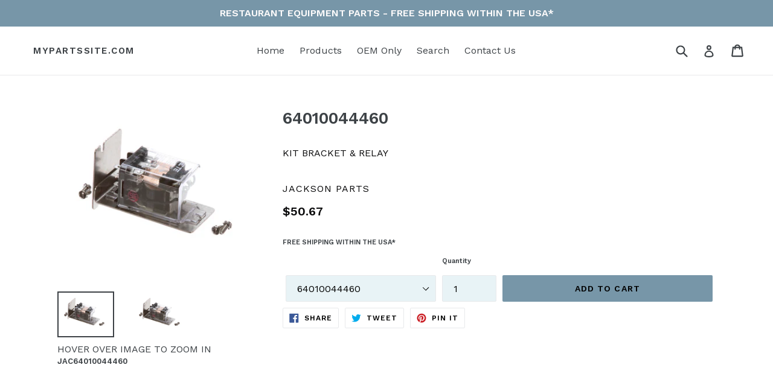

--- FILE ---
content_type: text/html; charset=utf-8
request_url: https://www.mypartssite.com/products/jac64010044460
body_size: 29641
content:
<!doctype html>
<!--[if IE 9]> <html class="ie9 no-js" lang="en"> <![endif]-->
<!--[if (gt IE 9)|!(IE)]><!--> <html class="no-js" lang="en"> <!--<![endif]-->
<head>
  <meta charset="utf-8">
  <meta http-equiv="X-UA-Compatible" content="IE=edge,chrome=1">
  <meta name="viewport" content="width=device-width,initial-scale=1">
  <meta name="theme-color" content="#7796a8">
  <link rel="canonical" href="https://www.mypartssite.com/products/jac64010044460">
  
  <meta name="google-site-verification" content="vPhrfH8-T-oKC4AyxScQEnfcE3JriqE6ug6_7P0SAYY" />
  <meta name="msvalidate.01" content="17C44DF868AB4ACF6CFFFDCCC6779676" />

  <!-- Global site tag (gtag.js) - Google Analytics -->
<script async src="https://www.googletagmanager.com/gtag/js?id=G-XMXH4Q7Z25"></script>
<script>
  window.dataLayer = window.dataLayer || [];
  function gtag(){dataLayer.push(arguments);}
  gtag('js', new Date());
  gtag('config', 'G-XMXH4Q7Z25');
  
</script>
 
  
  
    <link rel="shortcut icon" href="//www.mypartssite.com/cdn/shop/files/favicon-32x32_32x32.png?v=1614324969" type="image/png">
  

  
  <title>
    JACKSON 64010044460 KIT BRACKET &amp;amp; RELAY
    
    
    
      &ndash; MyPartsSite.com
    
  </title>

  
    <meta name="description" content="JACKSON 64010044460 KIT BRACKET &amp;amp; RELAY">
  

  <!-- /snippets/social-meta-tags.liquid -->




<meta property="og:site_name" content="MyPartsSite.com">
<meta property="og:url" content="https://www.mypartssite.com/products/jac64010044460">
<meta property="og:title" content="64010044460">
<meta property="og:type" content="product">
<meta property="og:description" content="JACKSON 64010044460 KIT BRACKET &amp;amp; RELAY">

  <meta property="og:price:amount" content="50.67">
  <meta property="og:price:currency" content="USD">

<meta property="og:image" content="http://www.mypartssite.com/cdn/shop/products/jac64010044460_1200x1200.jpg?v=1633896179"><meta property="og:image" content="http://www.mypartssite.com/cdn/shop/products/JAC64010044460_f80934ec-348f-4c32-8274-a27666266543_1200x1200.jpg?v=1569244539">
<meta property="og:image:secure_url" content="https://www.mypartssite.com/cdn/shop/products/jac64010044460_1200x1200.jpg?v=1633896179"><meta property="og:image:secure_url" content="https://www.mypartssite.com/cdn/shop/products/JAC64010044460_f80934ec-348f-4c32-8274-a27666266543_1200x1200.jpg?v=1569244539">


<meta name="twitter:card" content="summary_large_image">
<meta name="twitter:title" content="64010044460">
<meta name="twitter:description" content="JACKSON 64010044460 KIT BRACKET &amp;amp; RELAY">


  <link href="//www.mypartssite.com/cdn/shop/t/6/assets/theme.scss.css?v=151685314824232499431716568095" rel="stylesheet" type="text/css" media="all" />
  

  <link href="//fonts.googleapis.com/css?family=Work+Sans:400,700" rel="stylesheet" type="text/css" media="all" />


  

    <link href="//fonts.googleapis.com/css?family=Work+Sans:600" rel="stylesheet" type="text/css" media="all" />
  


  
  <link rel="dns-prefetch preconnect" href="https://fonts.gstatic.com">
  <link rel="dns-prefetch preconnect" href="https://fonts.googleapis.com">
  <link rel="dns-prefetch preconnect" href="https://www.google-analytics.com">

  
  
    <link rel="dns-prefetch preconnect" href="https://pay.google.com">
    <link rel="dns-prefetch preconnect" href="https://godog.shopifycloud.com">

  
  
  
    
		<link rel="preload" as="style" href="//www.mypartssite.com/cdn/shop/t/6/assets/theme.scss.css?v=151685314824232499431716568095">
        <link rel="preload" as="script" href="//www.mypartssite.com/cdn/shop/t/6/assets/theme.js?v=111109701919495547551622435661">
	
  
  <script>
    var theme = {
      strings: {
        addToCart: "Add to cart",
        soldOut: "Sold out",
        unavailable: "Unavailable",
        showMore: "Show More",
        showLess: "Show Less",
        addressError: "Error looking up that address",
        addressNoResults: "No results for that address",
        addressQueryLimit: "You have exceeded the Google API usage limit. Consider upgrading to a \u003ca href=\"https:\/\/developers.google.com\/maps\/premium\/usage-limits\"\u003ePremium Plan\u003c\/a\u003e.",
        authError: "There was a problem authenticating your Google Maps account."
      },
      moneyFormat: "${{amount}}"
    }

    document.documentElement.className = document.documentElement.className.replace('no-js', 'js');
  </script>

  <!--[if (lte IE 9) ]><script src="//www.mypartssite.com/cdn/shop/t/6/assets/match-media.min.js?v=22265819453975888031622274311" type="text/javascript"></script><![endif]-->

  

  <!--[if (gt IE 9)|!(IE)]><!--><script src="//www.mypartssite.com/cdn/shop/t/6/assets/lazysizes.js?v=68441465964607740661622274310" async="async"></script><!--<![endif]-->
  <!--[if lte IE 9]><script src="//www.mypartssite.com/cdn/shop/t/6/assets/lazysizes.min.js?v=348607"></script><![endif]-->

  <!--[if (gt IE 9)|!(IE)]><!--><script src="//www.mypartssite.com/cdn/shop/t/6/assets/vendor.js?v=136118274122071307521622274313" defer="defer"></script><!--<![endif]-->
  <!--[if lte IE 9]><script src="//www.mypartssite.com/cdn/shop/t/6/assets/vendor.js?v=136118274122071307521622274313"></script><![endif]-->

  <!--[if (gt IE 9)|!(IE)]><!--><script src="//www.mypartssite.com/cdn/shop/t/6/assets/theme.js?v=111109701919495547551622435661" defer="defer"></script><!--<![endif]-->
  <!--[if lte IE 9]><script src="//www.mypartssite.com/cdn/shop/t/6/assets/theme.js?v=111109701919495547551622435661"></script><![endif]-->

  <script>window.performance && window.performance.mark && window.performance.mark('shopify.content_for_header.start');</script><meta name="google-site-verification" content="vPhrfH8-T-oKC4AyxScQEnfcE3JriqE6ug6_7P0SAYY">
<meta id="shopify-digital-wallet" name="shopify-digital-wallet" content="/2181890100/digital_wallets/dialog">
<meta name="shopify-checkout-api-token" content="c77d8cf50b51d7440efc53191f3ad9e3">
<meta id="in-context-paypal-metadata" data-shop-id="2181890100" data-venmo-supported="false" data-environment="production" data-locale="en_US" data-paypal-v4="true" data-currency="USD">
<link rel="alternate" type="application/json+oembed" href="https://www.mypartssite.com/products/jac64010044460.oembed">
<script async="async" src="/checkouts/internal/preloads.js?locale=en-US"></script>
<link rel="preconnect" href="https://shop.app" crossorigin="anonymous">
<script async="async" src="https://shop.app/checkouts/internal/preloads.js?locale=en-US&shop_id=2181890100" crossorigin="anonymous"></script>
<script id="apple-pay-shop-capabilities" type="application/json">{"shopId":2181890100,"countryCode":"US","currencyCode":"USD","merchantCapabilities":["supports3DS"],"merchantId":"gid:\/\/shopify\/Shop\/2181890100","merchantName":"MyPartsSite.com","requiredBillingContactFields":["postalAddress","email","phone"],"requiredShippingContactFields":["postalAddress","email","phone"],"shippingType":"shipping","supportedNetworks":["visa","masterCard","amex","discover","elo","jcb"],"total":{"type":"pending","label":"MyPartsSite.com","amount":"1.00"},"shopifyPaymentsEnabled":true,"supportsSubscriptions":true}</script>
<script id="shopify-features" type="application/json">{"accessToken":"c77d8cf50b51d7440efc53191f3ad9e3","betas":["rich-media-storefront-analytics"],"domain":"www.mypartssite.com","predictiveSearch":true,"shopId":2181890100,"locale":"en"}</script>
<script>var Shopify = Shopify || {};
Shopify.shop = "my-parts-site.myshopify.com";
Shopify.locale = "en";
Shopify.currency = {"active":"USD","rate":"1.0"};
Shopify.country = "US";
Shopify.theme = {"name":"[SB 5\/29] Debut","id":120331731022,"schema_name":"Debut","schema_version":"2.3.0","theme_store_id":796,"role":"main"};
Shopify.theme.handle = "null";
Shopify.theme.style = {"id":null,"handle":null};
Shopify.cdnHost = "www.mypartssite.com/cdn";
Shopify.routes = Shopify.routes || {};
Shopify.routes.root = "/";</script>
<script type="module">!function(o){(o.Shopify=o.Shopify||{}).modules=!0}(window);</script>
<script>!function(o){function n(){var o=[];function n(){o.push(Array.prototype.slice.apply(arguments))}return n.q=o,n}var t=o.Shopify=o.Shopify||{};t.loadFeatures=n(),t.autoloadFeatures=n()}(window);</script>
<script>
  window.ShopifyPay = window.ShopifyPay || {};
  window.ShopifyPay.apiHost = "shop.app\/pay";
  window.ShopifyPay.redirectState = null;
</script>
<script id="shop-js-analytics" type="application/json">{"pageType":"product"}</script>
<script defer="defer" async type="module" src="//www.mypartssite.com/cdn/shopifycloud/shop-js/modules/v2/client.init-shop-cart-sync_C5BV16lS.en.esm.js"></script>
<script defer="defer" async type="module" src="//www.mypartssite.com/cdn/shopifycloud/shop-js/modules/v2/chunk.common_CygWptCX.esm.js"></script>
<script type="module">
  await import("//www.mypartssite.com/cdn/shopifycloud/shop-js/modules/v2/client.init-shop-cart-sync_C5BV16lS.en.esm.js");
await import("//www.mypartssite.com/cdn/shopifycloud/shop-js/modules/v2/chunk.common_CygWptCX.esm.js");

  window.Shopify.SignInWithShop?.initShopCartSync?.({"fedCMEnabled":true,"windoidEnabled":true});

</script>
<script>
  window.Shopify = window.Shopify || {};
  if (!window.Shopify.featureAssets) window.Shopify.featureAssets = {};
  window.Shopify.featureAssets['shop-js'] = {"shop-cart-sync":["modules/v2/client.shop-cart-sync_ZFArdW7E.en.esm.js","modules/v2/chunk.common_CygWptCX.esm.js"],"init-fed-cm":["modules/v2/client.init-fed-cm_CmiC4vf6.en.esm.js","modules/v2/chunk.common_CygWptCX.esm.js"],"shop-button":["modules/v2/client.shop-button_tlx5R9nI.en.esm.js","modules/v2/chunk.common_CygWptCX.esm.js"],"shop-cash-offers":["modules/v2/client.shop-cash-offers_DOA2yAJr.en.esm.js","modules/v2/chunk.common_CygWptCX.esm.js","modules/v2/chunk.modal_D71HUcav.esm.js"],"init-windoid":["modules/v2/client.init-windoid_sURxWdc1.en.esm.js","modules/v2/chunk.common_CygWptCX.esm.js"],"shop-toast-manager":["modules/v2/client.shop-toast-manager_ClPi3nE9.en.esm.js","modules/v2/chunk.common_CygWptCX.esm.js"],"init-shop-email-lookup-coordinator":["modules/v2/client.init-shop-email-lookup-coordinator_B8hsDcYM.en.esm.js","modules/v2/chunk.common_CygWptCX.esm.js"],"init-shop-cart-sync":["modules/v2/client.init-shop-cart-sync_C5BV16lS.en.esm.js","modules/v2/chunk.common_CygWptCX.esm.js"],"avatar":["modules/v2/client.avatar_BTnouDA3.en.esm.js"],"pay-button":["modules/v2/client.pay-button_FdsNuTd3.en.esm.js","modules/v2/chunk.common_CygWptCX.esm.js"],"init-customer-accounts":["modules/v2/client.init-customer-accounts_DxDtT_ad.en.esm.js","modules/v2/client.shop-login-button_C5VAVYt1.en.esm.js","modules/v2/chunk.common_CygWptCX.esm.js","modules/v2/chunk.modal_D71HUcav.esm.js"],"init-shop-for-new-customer-accounts":["modules/v2/client.init-shop-for-new-customer-accounts_ChsxoAhi.en.esm.js","modules/v2/client.shop-login-button_C5VAVYt1.en.esm.js","modules/v2/chunk.common_CygWptCX.esm.js","modules/v2/chunk.modal_D71HUcav.esm.js"],"shop-login-button":["modules/v2/client.shop-login-button_C5VAVYt1.en.esm.js","modules/v2/chunk.common_CygWptCX.esm.js","modules/v2/chunk.modal_D71HUcav.esm.js"],"init-customer-accounts-sign-up":["modules/v2/client.init-customer-accounts-sign-up_CPSyQ0Tj.en.esm.js","modules/v2/client.shop-login-button_C5VAVYt1.en.esm.js","modules/v2/chunk.common_CygWptCX.esm.js","modules/v2/chunk.modal_D71HUcav.esm.js"],"shop-follow-button":["modules/v2/client.shop-follow-button_Cva4Ekp9.en.esm.js","modules/v2/chunk.common_CygWptCX.esm.js","modules/v2/chunk.modal_D71HUcav.esm.js"],"checkout-modal":["modules/v2/client.checkout-modal_BPM8l0SH.en.esm.js","modules/v2/chunk.common_CygWptCX.esm.js","modules/v2/chunk.modal_D71HUcav.esm.js"],"lead-capture":["modules/v2/client.lead-capture_Bi8yE_yS.en.esm.js","modules/v2/chunk.common_CygWptCX.esm.js","modules/v2/chunk.modal_D71HUcav.esm.js"],"shop-login":["modules/v2/client.shop-login_D6lNrXab.en.esm.js","modules/v2/chunk.common_CygWptCX.esm.js","modules/v2/chunk.modal_D71HUcav.esm.js"],"payment-terms":["modules/v2/client.payment-terms_CZxnsJam.en.esm.js","modules/v2/chunk.common_CygWptCX.esm.js","modules/v2/chunk.modal_D71HUcav.esm.js"]};
</script>
<script id="__st">var __st={"a":2181890100,"offset":-18000,"reqid":"a7b836ad-e01f-44f8-913e-ec46df4403d0-1768763195","pageurl":"www.mypartssite.com\/products\/jac64010044460","u":"eb1f9788edda","p":"product","rtyp":"product","rid":1200128294964};</script>
<script>window.ShopifyPaypalV4VisibilityTracking = true;</script>
<script id="captcha-bootstrap">!function(){'use strict';const t='contact',e='account',n='new_comment',o=[[t,t],['blogs',n],['comments',n],[t,'customer']],c=[[e,'customer_login'],[e,'guest_login'],[e,'recover_customer_password'],[e,'create_customer']],r=t=>t.map((([t,e])=>`form[action*='/${t}']:not([data-nocaptcha='true']) input[name='form_type'][value='${e}']`)).join(','),a=t=>()=>t?[...document.querySelectorAll(t)].map((t=>t.form)):[];function s(){const t=[...o],e=r(t);return a(e)}const i='password',u='form_key',d=['recaptcha-v3-token','g-recaptcha-response','h-captcha-response',i],f=()=>{try{return window.sessionStorage}catch{return}},m='__shopify_v',_=t=>t.elements[u];function p(t,e,n=!1){try{const o=window.sessionStorage,c=JSON.parse(o.getItem(e)),{data:r}=function(t){const{data:e,action:n}=t;return t[m]||n?{data:e,action:n}:{data:t,action:n}}(c);for(const[e,n]of Object.entries(r))t.elements[e]&&(t.elements[e].value=n);n&&o.removeItem(e)}catch(o){console.error('form repopulation failed',{error:o})}}const l='form_type',E='cptcha';function T(t){t.dataset[E]=!0}const w=window,h=w.document,L='Shopify',v='ce_forms',y='captcha';let A=!1;((t,e)=>{const n=(g='f06e6c50-85a8-45c8-87d0-21a2b65856fe',I='https://cdn.shopify.com/shopifycloud/storefront-forms-hcaptcha/ce_storefront_forms_captcha_hcaptcha.v1.5.2.iife.js',D={infoText:'Protected by hCaptcha',privacyText:'Privacy',termsText:'Terms'},(t,e,n)=>{const o=w[L][v],c=o.bindForm;if(c)return c(t,g,e,D).then(n);var r;o.q.push([[t,g,e,D],n]),r=I,A||(h.body.append(Object.assign(h.createElement('script'),{id:'captcha-provider',async:!0,src:r})),A=!0)});var g,I,D;w[L]=w[L]||{},w[L][v]=w[L][v]||{},w[L][v].q=[],w[L][y]=w[L][y]||{},w[L][y].protect=function(t,e){n(t,void 0,e),T(t)},Object.freeze(w[L][y]),function(t,e,n,w,h,L){const[v,y,A,g]=function(t,e,n){const i=e?o:[],u=t?c:[],d=[...i,...u],f=r(d),m=r(i),_=r(d.filter((([t,e])=>n.includes(e))));return[a(f),a(m),a(_),s()]}(w,h,L),I=t=>{const e=t.target;return e instanceof HTMLFormElement?e:e&&e.form},D=t=>v().includes(t);t.addEventListener('submit',(t=>{const e=I(t);if(!e)return;const n=D(e)&&!e.dataset.hcaptchaBound&&!e.dataset.recaptchaBound,o=_(e),c=g().includes(e)&&(!o||!o.value);(n||c)&&t.preventDefault(),c&&!n&&(function(t){try{if(!f())return;!function(t){const e=f();if(!e)return;const n=_(t);if(!n)return;const o=n.value;o&&e.removeItem(o)}(t);const e=Array.from(Array(32),(()=>Math.random().toString(36)[2])).join('');!function(t,e){_(t)||t.append(Object.assign(document.createElement('input'),{type:'hidden',name:u})),t.elements[u].value=e}(t,e),function(t,e){const n=f();if(!n)return;const o=[...t.querySelectorAll(`input[type='${i}']`)].map((({name:t})=>t)),c=[...d,...o],r={};for(const[a,s]of new FormData(t).entries())c.includes(a)||(r[a]=s);n.setItem(e,JSON.stringify({[m]:1,action:t.action,data:r}))}(t,e)}catch(e){console.error('failed to persist form',e)}}(e),e.submit())}));const S=(t,e)=>{t&&!t.dataset[E]&&(n(t,e.some((e=>e===t))),T(t))};for(const o of['focusin','change'])t.addEventListener(o,(t=>{const e=I(t);D(e)&&S(e,y())}));const B=e.get('form_key'),M=e.get(l),P=B&&M;t.addEventListener('DOMContentLoaded',(()=>{const t=y();if(P)for(const e of t)e.elements[l].value===M&&p(e,B);[...new Set([...A(),...v().filter((t=>'true'===t.dataset.shopifyCaptcha))])].forEach((e=>S(e,t)))}))}(h,new URLSearchParams(w.location.search),n,t,e,['guest_login'])})(!0,!0)}();</script>
<script integrity="sha256-4kQ18oKyAcykRKYeNunJcIwy7WH5gtpwJnB7kiuLZ1E=" data-source-attribution="shopify.loadfeatures" defer="defer" src="//www.mypartssite.com/cdn/shopifycloud/storefront/assets/storefront/load_feature-a0a9edcb.js" crossorigin="anonymous"></script>
<script crossorigin="anonymous" defer="defer" src="//www.mypartssite.com/cdn/shopifycloud/storefront/assets/shopify_pay/storefront-65b4c6d7.js?v=20250812"></script>
<script data-source-attribution="shopify.dynamic_checkout.dynamic.init">var Shopify=Shopify||{};Shopify.PaymentButton=Shopify.PaymentButton||{isStorefrontPortableWallets:!0,init:function(){window.Shopify.PaymentButton.init=function(){};var t=document.createElement("script");t.src="https://www.mypartssite.com/cdn/shopifycloud/portable-wallets/latest/portable-wallets.en.js",t.type="module",document.head.appendChild(t)}};
</script>
<script data-source-attribution="shopify.dynamic_checkout.buyer_consent">
  function portableWalletsHideBuyerConsent(e){var t=document.getElementById("shopify-buyer-consent"),n=document.getElementById("shopify-subscription-policy-button");t&&n&&(t.classList.add("hidden"),t.setAttribute("aria-hidden","true"),n.removeEventListener("click",e))}function portableWalletsShowBuyerConsent(e){var t=document.getElementById("shopify-buyer-consent"),n=document.getElementById("shopify-subscription-policy-button");t&&n&&(t.classList.remove("hidden"),t.removeAttribute("aria-hidden"),n.addEventListener("click",e))}window.Shopify?.PaymentButton&&(window.Shopify.PaymentButton.hideBuyerConsent=portableWalletsHideBuyerConsent,window.Shopify.PaymentButton.showBuyerConsent=portableWalletsShowBuyerConsent);
</script>
<script data-source-attribution="shopify.dynamic_checkout.cart.bootstrap">document.addEventListener("DOMContentLoaded",(function(){function t(){return document.querySelector("shopify-accelerated-checkout-cart, shopify-accelerated-checkout")}if(t())Shopify.PaymentButton.init();else{new MutationObserver((function(e,n){t()&&(Shopify.PaymentButton.init(),n.disconnect())})).observe(document.body,{childList:!0,subtree:!0})}}));
</script>
<link id="shopify-accelerated-checkout-styles" rel="stylesheet" media="screen" href="https://www.mypartssite.com/cdn/shopifycloud/portable-wallets/latest/accelerated-checkout-backwards-compat.css" crossorigin="anonymous">
<style id="shopify-accelerated-checkout-cart">
        #shopify-buyer-consent {
  margin-top: 1em;
  display: inline-block;
  width: 100%;
}

#shopify-buyer-consent.hidden {
  display: none;
}

#shopify-subscription-policy-button {
  background: none;
  border: none;
  padding: 0;
  text-decoration: underline;
  font-size: inherit;
  cursor: pointer;
}

#shopify-subscription-policy-button::before {
  box-shadow: none;
}

      </style>

<script>window.performance && window.performance.mark && window.performance.mark('shopify.content_for_header.end');</script>

	
    
    
    
    <script src="//www.mypartssite.com/cdn/shop/t/6/assets/magiczoomplus.js?v=30799240050573136481630686019" type="text/javascript"></script>
    <script src="https://code.jquery.com/jquery-2.2.4.min.js" type="text/javascript"></script>
    <link href="//www.mypartssite.com/cdn/shop/t/6/assets/magiczoomplus.css?v=86685751658445847641630652106" rel="stylesheet" type="text/css" media="all" />
    
    <link href="//www.mypartssite.com/cdn/shop/t/6/assets/magiczoomplus.additional.css?v=100286391978237796471630652275" rel="stylesheet" type="text/css" media="all" />
    <script type="text/javascript">
    mzOptions = {
		'zoomWidth':'auto',
		'zoomHeight':'auto',
		'zoomPosition':'inner',
		'zoomDistance':15,
		'selectorTrigger':'click',
		'transitionEffect':true,
		'zoomMode':'zoom',
		'zoomOn':'hover',
		'zoomCaption':'bottom',
		'upscale':true,
		'variableZoom':false,
		'smoothing':true,
		'expand':'window',
		'expandZoomMode':'zoom',
		'expandZoomOn':'click',
		'expandCaption':true,
		'closeOnClickOutside':true,
		'hint':'once',
		'textHoverZoomHint':'Hover to Zoom',
		'textClickZoomHint':'Click to zoom',
		'textExpandHint':'Click to expand',
		'textBtnClose':'Close',
		'textBtnNext':'Next',
		'textBtnPrev':'Previous',
		'lazyZoom':false,
		'rightClick':false,
            }
    mzMobileOptions = {
		'zoomMode':'magnifier',
		'textHoverZoomHint':'Touch to zoom',
		'textClickZoomHint':'Double tap to zoom',
		'textExpandHint':'Tap to expand'
    }
    
    </script>
    <script src="//www.mypartssite.com/cdn/shop/t/6/assets/magiczoomplus.sirv.js?v=173633268832835262121716568094" type="text/javascript"></script>

<link href="https://monorail-edge.shopifysvc.com" rel="dns-prefetch">
<script>(function(){if ("sendBeacon" in navigator && "performance" in window) {try {var session_token_from_headers = performance.getEntriesByType('navigation')[0].serverTiming.find(x => x.name == '_s').description;} catch {var session_token_from_headers = undefined;}var session_cookie_matches = document.cookie.match(/_shopify_s=([^;]*)/);var session_token_from_cookie = session_cookie_matches && session_cookie_matches.length === 2 ? session_cookie_matches[1] : "";var session_token = session_token_from_headers || session_token_from_cookie || "";function handle_abandonment_event(e) {var entries = performance.getEntries().filter(function(entry) {return /monorail-edge.shopifysvc.com/.test(entry.name);});if (!window.abandonment_tracked && entries.length === 0) {window.abandonment_tracked = true;var currentMs = Date.now();var navigation_start = performance.timing.navigationStart;var payload = {shop_id: 2181890100,url: window.location.href,navigation_start,duration: currentMs - navigation_start,session_token,page_type: "product"};window.navigator.sendBeacon("https://monorail-edge.shopifysvc.com/v1/produce", JSON.stringify({schema_id: "online_store_buyer_site_abandonment/1.1",payload: payload,metadata: {event_created_at_ms: currentMs,event_sent_at_ms: currentMs}}));}}window.addEventListener('pagehide', handle_abandonment_event);}}());</script>
<script id="web-pixels-manager-setup">(function e(e,d,r,n,o){if(void 0===o&&(o={}),!Boolean(null===(a=null===(i=window.Shopify)||void 0===i?void 0:i.analytics)||void 0===a?void 0:a.replayQueue)){var i,a;window.Shopify=window.Shopify||{};var t=window.Shopify;t.analytics=t.analytics||{};var s=t.analytics;s.replayQueue=[],s.publish=function(e,d,r){return s.replayQueue.push([e,d,r]),!0};try{self.performance.mark("wpm:start")}catch(e){}var l=function(){var e={modern:/Edge?\/(1{2}[4-9]|1[2-9]\d|[2-9]\d{2}|\d{4,})\.\d+(\.\d+|)|Firefox\/(1{2}[4-9]|1[2-9]\d|[2-9]\d{2}|\d{4,})\.\d+(\.\d+|)|Chrom(ium|e)\/(9{2}|\d{3,})\.\d+(\.\d+|)|(Maci|X1{2}).+ Version\/(15\.\d+|(1[6-9]|[2-9]\d|\d{3,})\.\d+)([,.]\d+|)( \(\w+\)|)( Mobile\/\w+|) Safari\/|Chrome.+OPR\/(9{2}|\d{3,})\.\d+\.\d+|(CPU[ +]OS|iPhone[ +]OS|CPU[ +]iPhone|CPU IPhone OS|CPU iPad OS)[ +]+(15[._]\d+|(1[6-9]|[2-9]\d|\d{3,})[._]\d+)([._]\d+|)|Android:?[ /-](13[3-9]|1[4-9]\d|[2-9]\d{2}|\d{4,})(\.\d+|)(\.\d+|)|Android.+Firefox\/(13[5-9]|1[4-9]\d|[2-9]\d{2}|\d{4,})\.\d+(\.\d+|)|Android.+Chrom(ium|e)\/(13[3-9]|1[4-9]\d|[2-9]\d{2}|\d{4,})\.\d+(\.\d+|)|SamsungBrowser\/([2-9]\d|\d{3,})\.\d+/,legacy:/Edge?\/(1[6-9]|[2-9]\d|\d{3,})\.\d+(\.\d+|)|Firefox\/(5[4-9]|[6-9]\d|\d{3,})\.\d+(\.\d+|)|Chrom(ium|e)\/(5[1-9]|[6-9]\d|\d{3,})\.\d+(\.\d+|)([\d.]+$|.*Safari\/(?![\d.]+ Edge\/[\d.]+$))|(Maci|X1{2}).+ Version\/(10\.\d+|(1[1-9]|[2-9]\d|\d{3,})\.\d+)([,.]\d+|)( \(\w+\)|)( Mobile\/\w+|) Safari\/|Chrome.+OPR\/(3[89]|[4-9]\d|\d{3,})\.\d+\.\d+|(CPU[ +]OS|iPhone[ +]OS|CPU[ +]iPhone|CPU IPhone OS|CPU iPad OS)[ +]+(10[._]\d+|(1[1-9]|[2-9]\d|\d{3,})[._]\d+)([._]\d+|)|Android:?[ /-](13[3-9]|1[4-9]\d|[2-9]\d{2}|\d{4,})(\.\d+|)(\.\d+|)|Mobile Safari.+OPR\/([89]\d|\d{3,})\.\d+\.\d+|Android.+Firefox\/(13[5-9]|1[4-9]\d|[2-9]\d{2}|\d{4,})\.\d+(\.\d+|)|Android.+Chrom(ium|e)\/(13[3-9]|1[4-9]\d|[2-9]\d{2}|\d{4,})\.\d+(\.\d+|)|Android.+(UC? ?Browser|UCWEB|U3)[ /]?(15\.([5-9]|\d{2,})|(1[6-9]|[2-9]\d|\d{3,})\.\d+)\.\d+|SamsungBrowser\/(5\.\d+|([6-9]|\d{2,})\.\d+)|Android.+MQ{2}Browser\/(14(\.(9|\d{2,})|)|(1[5-9]|[2-9]\d|\d{3,})(\.\d+|))(\.\d+|)|K[Aa][Ii]OS\/(3\.\d+|([4-9]|\d{2,})\.\d+)(\.\d+|)/},d=e.modern,r=e.legacy,n=navigator.userAgent;return n.match(d)?"modern":n.match(r)?"legacy":"unknown"}(),u="modern"===l?"modern":"legacy",c=(null!=n?n:{modern:"",legacy:""})[u],f=function(e){return[e.baseUrl,"/wpm","/b",e.hashVersion,"modern"===e.buildTarget?"m":"l",".js"].join("")}({baseUrl:d,hashVersion:r,buildTarget:u}),m=function(e){var d=e.version,r=e.bundleTarget,n=e.surface,o=e.pageUrl,i=e.monorailEndpoint;return{emit:function(e){var a=e.status,t=e.errorMsg,s=(new Date).getTime(),l=JSON.stringify({metadata:{event_sent_at_ms:s},events:[{schema_id:"web_pixels_manager_load/3.1",payload:{version:d,bundle_target:r,page_url:o,status:a,surface:n,error_msg:t},metadata:{event_created_at_ms:s}}]});if(!i)return console&&console.warn&&console.warn("[Web Pixels Manager] No Monorail endpoint provided, skipping logging."),!1;try{return self.navigator.sendBeacon.bind(self.navigator)(i,l)}catch(e){}var u=new XMLHttpRequest;try{return u.open("POST",i,!0),u.setRequestHeader("Content-Type","text/plain"),u.send(l),!0}catch(e){return console&&console.warn&&console.warn("[Web Pixels Manager] Got an unhandled error while logging to Monorail."),!1}}}}({version:r,bundleTarget:l,surface:e.surface,pageUrl:self.location.href,monorailEndpoint:e.monorailEndpoint});try{o.browserTarget=l,function(e){var d=e.src,r=e.async,n=void 0===r||r,o=e.onload,i=e.onerror,a=e.sri,t=e.scriptDataAttributes,s=void 0===t?{}:t,l=document.createElement("script"),u=document.querySelector("head"),c=document.querySelector("body");if(l.async=n,l.src=d,a&&(l.integrity=a,l.crossOrigin="anonymous"),s)for(var f in s)if(Object.prototype.hasOwnProperty.call(s,f))try{l.dataset[f]=s[f]}catch(e){}if(o&&l.addEventListener("load",o),i&&l.addEventListener("error",i),u)u.appendChild(l);else{if(!c)throw new Error("Did not find a head or body element to append the script");c.appendChild(l)}}({src:f,async:!0,onload:function(){if(!function(){var e,d;return Boolean(null===(d=null===(e=window.Shopify)||void 0===e?void 0:e.analytics)||void 0===d?void 0:d.initialized)}()){var d=window.webPixelsManager.init(e)||void 0;if(d){var r=window.Shopify.analytics;r.replayQueue.forEach((function(e){var r=e[0],n=e[1],o=e[2];d.publishCustomEvent(r,n,o)})),r.replayQueue=[],r.publish=d.publishCustomEvent,r.visitor=d.visitor,r.initialized=!0}}},onerror:function(){return m.emit({status:"failed",errorMsg:"".concat(f," has failed to load")})},sri:function(e){var d=/^sha384-[A-Za-z0-9+/=]+$/;return"string"==typeof e&&d.test(e)}(c)?c:"",scriptDataAttributes:o}),m.emit({status:"loading"})}catch(e){m.emit({status:"failed",errorMsg:(null==e?void 0:e.message)||"Unknown error"})}}})({shopId: 2181890100,storefrontBaseUrl: "https://www.mypartssite.com",extensionsBaseUrl: "https://extensions.shopifycdn.com/cdn/shopifycloud/web-pixels-manager",monorailEndpoint: "https://monorail-edge.shopifysvc.com/unstable/produce_batch",surface: "storefront-renderer",enabledBetaFlags: ["2dca8a86"],webPixelsConfigList: [{"id":"765034813","configuration":"{\"config\":\"{\\\"pixel_id\\\":\\\"G-XMXH4Q7Z25\\\",\\\"gtag_events\\\":[{\\\"type\\\":\\\"begin_checkout\\\",\\\"action_label\\\":\\\"G-XMXH4Q7Z25\\\"},{\\\"type\\\":\\\"search\\\",\\\"action_label\\\":\\\"G-XMXH4Q7Z25\\\"},{\\\"type\\\":\\\"view_item\\\",\\\"action_label\\\":\\\"G-XMXH4Q7Z25\\\"},{\\\"type\\\":\\\"purchase\\\",\\\"action_label\\\":\\\"G-XMXH4Q7Z25\\\"},{\\\"type\\\":\\\"page_view\\\",\\\"action_label\\\":\\\"G-XMXH4Q7Z25\\\"},{\\\"type\\\":\\\"add_payment_info\\\",\\\"action_label\\\":\\\"G-XMXH4Q7Z25\\\"},{\\\"type\\\":\\\"add_to_cart\\\",\\\"action_label\\\":\\\"G-XMXH4Q7Z25\\\"}],\\\"enable_monitoring_mode\\\":false}\"}","eventPayloadVersion":"v1","runtimeContext":"OPEN","scriptVersion":"b2a88bafab3e21179ed38636efcd8a93","type":"APP","apiClientId":1780363,"privacyPurposes":[],"dataSharingAdjustments":{"protectedCustomerApprovalScopes":["read_customer_address","read_customer_email","read_customer_name","read_customer_personal_data","read_customer_phone"]}},{"id":"shopify-app-pixel","configuration":"{}","eventPayloadVersion":"v1","runtimeContext":"STRICT","scriptVersion":"0450","apiClientId":"shopify-pixel","type":"APP","privacyPurposes":["ANALYTICS","MARKETING"]},{"id":"shopify-custom-pixel","eventPayloadVersion":"v1","runtimeContext":"LAX","scriptVersion":"0450","apiClientId":"shopify-pixel","type":"CUSTOM","privacyPurposes":["ANALYTICS","MARKETING"]}],isMerchantRequest: false,initData: {"shop":{"name":"MyPartsSite.com","paymentSettings":{"currencyCode":"USD"},"myshopifyDomain":"my-parts-site.myshopify.com","countryCode":"US","storefrontUrl":"https:\/\/www.mypartssite.com"},"customer":null,"cart":null,"checkout":null,"productVariants":[{"price":{"amount":50.67,"currencyCode":"USD"},"product":{"title":"64010044460","vendor":"JACKSON PARTS","id":"1200128294964","untranslatedTitle":"64010044460","url":"\/products\/jac64010044460","type":"OEM Replacement Part"},"id":"9143199105076","image":{"src":"\/\/www.mypartssite.com\/cdn\/shop\/products\/jac64010044460.jpg?v=1633896179"},"sku":"JAC64010044460","title":"64010044460","untranslatedTitle":"64010044460"}],"purchasingCompany":null},},"https://www.mypartssite.com/cdn","fcfee988w5aeb613cpc8e4bc33m6693e112",{"modern":"","legacy":""},{"shopId":"2181890100","storefrontBaseUrl":"https:\/\/www.mypartssite.com","extensionBaseUrl":"https:\/\/extensions.shopifycdn.com\/cdn\/shopifycloud\/web-pixels-manager","surface":"storefront-renderer","enabledBetaFlags":"[\"2dca8a86\"]","isMerchantRequest":"false","hashVersion":"fcfee988w5aeb613cpc8e4bc33m6693e112","publish":"custom","events":"[[\"page_viewed\",{}],[\"product_viewed\",{\"productVariant\":{\"price\":{\"amount\":50.67,\"currencyCode\":\"USD\"},\"product\":{\"title\":\"64010044460\",\"vendor\":\"JACKSON PARTS\",\"id\":\"1200128294964\",\"untranslatedTitle\":\"64010044460\",\"url\":\"\/products\/jac64010044460\",\"type\":\"OEM Replacement Part\"},\"id\":\"9143199105076\",\"image\":{\"src\":\"\/\/www.mypartssite.com\/cdn\/shop\/products\/jac64010044460.jpg?v=1633896179\"},\"sku\":\"JAC64010044460\",\"title\":\"64010044460\",\"untranslatedTitle\":\"64010044460\"}}]]"});</script><script>
  window.ShopifyAnalytics = window.ShopifyAnalytics || {};
  window.ShopifyAnalytics.meta = window.ShopifyAnalytics.meta || {};
  window.ShopifyAnalytics.meta.currency = 'USD';
  var meta = {"product":{"id":1200128294964,"gid":"gid:\/\/shopify\/Product\/1200128294964","vendor":"JACKSON PARTS","type":"OEM Replacement Part","handle":"jac64010044460","variants":[{"id":9143199105076,"price":5067,"name":"64010044460 - 64010044460","public_title":"64010044460","sku":"JAC64010044460"}],"remote":false},"page":{"pageType":"product","resourceType":"product","resourceId":1200128294964,"requestId":"a7b836ad-e01f-44f8-913e-ec46df4403d0-1768763195"}};
  for (var attr in meta) {
    window.ShopifyAnalytics.meta[attr] = meta[attr];
  }
</script>
<script class="analytics">
  (function () {
    var customDocumentWrite = function(content) {
      var jquery = null;

      if (window.jQuery) {
        jquery = window.jQuery;
      } else if (window.Checkout && window.Checkout.$) {
        jquery = window.Checkout.$;
      }

      if (jquery) {
        jquery('body').append(content);
      }
    };

    var hasLoggedConversion = function(token) {
      if (token) {
        return document.cookie.indexOf('loggedConversion=' + token) !== -1;
      }
      return false;
    }

    var setCookieIfConversion = function(token) {
      if (token) {
        var twoMonthsFromNow = new Date(Date.now());
        twoMonthsFromNow.setMonth(twoMonthsFromNow.getMonth() + 2);

        document.cookie = 'loggedConversion=' + token + '; expires=' + twoMonthsFromNow;
      }
    }

    var trekkie = window.ShopifyAnalytics.lib = window.trekkie = window.trekkie || [];
    if (trekkie.integrations) {
      return;
    }
    trekkie.methods = [
      'identify',
      'page',
      'ready',
      'track',
      'trackForm',
      'trackLink'
    ];
    trekkie.factory = function(method) {
      return function() {
        var args = Array.prototype.slice.call(arguments);
        args.unshift(method);
        trekkie.push(args);
        return trekkie;
      };
    };
    for (var i = 0; i < trekkie.methods.length; i++) {
      var key = trekkie.methods[i];
      trekkie[key] = trekkie.factory(key);
    }
    trekkie.load = function(config) {
      trekkie.config = config || {};
      trekkie.config.initialDocumentCookie = document.cookie;
      var first = document.getElementsByTagName('script')[0];
      var script = document.createElement('script');
      script.type = 'text/javascript';
      script.onerror = function(e) {
        var scriptFallback = document.createElement('script');
        scriptFallback.type = 'text/javascript';
        scriptFallback.onerror = function(error) {
                var Monorail = {
      produce: function produce(monorailDomain, schemaId, payload) {
        var currentMs = new Date().getTime();
        var event = {
          schema_id: schemaId,
          payload: payload,
          metadata: {
            event_created_at_ms: currentMs,
            event_sent_at_ms: currentMs
          }
        };
        return Monorail.sendRequest("https://" + monorailDomain + "/v1/produce", JSON.stringify(event));
      },
      sendRequest: function sendRequest(endpointUrl, payload) {
        // Try the sendBeacon API
        if (window && window.navigator && typeof window.navigator.sendBeacon === 'function' && typeof window.Blob === 'function' && !Monorail.isIos12()) {
          var blobData = new window.Blob([payload], {
            type: 'text/plain'
          });

          if (window.navigator.sendBeacon(endpointUrl, blobData)) {
            return true;
          } // sendBeacon was not successful

        } // XHR beacon

        var xhr = new XMLHttpRequest();

        try {
          xhr.open('POST', endpointUrl);
          xhr.setRequestHeader('Content-Type', 'text/plain');
          xhr.send(payload);
        } catch (e) {
          console.log(e);
        }

        return false;
      },
      isIos12: function isIos12() {
        return window.navigator.userAgent.lastIndexOf('iPhone; CPU iPhone OS 12_') !== -1 || window.navigator.userAgent.lastIndexOf('iPad; CPU OS 12_') !== -1;
      }
    };
    Monorail.produce('monorail-edge.shopifysvc.com',
      'trekkie_storefront_load_errors/1.1',
      {shop_id: 2181890100,
      theme_id: 120331731022,
      app_name: "storefront",
      context_url: window.location.href,
      source_url: "//www.mypartssite.com/cdn/s/trekkie.storefront.cd680fe47e6c39ca5d5df5f0a32d569bc48c0f27.min.js"});

        };
        scriptFallback.async = true;
        scriptFallback.src = '//www.mypartssite.com/cdn/s/trekkie.storefront.cd680fe47e6c39ca5d5df5f0a32d569bc48c0f27.min.js';
        first.parentNode.insertBefore(scriptFallback, first);
      };
      script.async = true;
      script.src = '//www.mypartssite.com/cdn/s/trekkie.storefront.cd680fe47e6c39ca5d5df5f0a32d569bc48c0f27.min.js';
      first.parentNode.insertBefore(script, first);
    };
    trekkie.load(
      {"Trekkie":{"appName":"storefront","development":false,"defaultAttributes":{"shopId":2181890100,"isMerchantRequest":null,"themeId":120331731022,"themeCityHash":"9442109998530136468","contentLanguage":"en","currency":"USD","eventMetadataId":"83b363d6-1c05-4146-b976-4aedeca62121"},"isServerSideCookieWritingEnabled":true,"monorailRegion":"shop_domain","enabledBetaFlags":["65f19447"]},"Session Attribution":{},"S2S":{"facebookCapiEnabled":false,"source":"trekkie-storefront-renderer","apiClientId":580111}}
    );

    var loaded = false;
    trekkie.ready(function() {
      if (loaded) return;
      loaded = true;

      window.ShopifyAnalytics.lib = window.trekkie;

      var originalDocumentWrite = document.write;
      document.write = customDocumentWrite;
      try { window.ShopifyAnalytics.merchantGoogleAnalytics.call(this); } catch(error) {};
      document.write = originalDocumentWrite;

      window.ShopifyAnalytics.lib.page(null,{"pageType":"product","resourceType":"product","resourceId":1200128294964,"requestId":"a7b836ad-e01f-44f8-913e-ec46df4403d0-1768763195","shopifyEmitted":true});

      var match = window.location.pathname.match(/checkouts\/(.+)\/(thank_you|post_purchase)/)
      var token = match? match[1]: undefined;
      if (!hasLoggedConversion(token)) {
        setCookieIfConversion(token);
        window.ShopifyAnalytics.lib.track("Viewed Product",{"currency":"USD","variantId":9143199105076,"productId":1200128294964,"productGid":"gid:\/\/shopify\/Product\/1200128294964","name":"64010044460 - 64010044460","price":"50.67","sku":"JAC64010044460","brand":"JACKSON PARTS","variant":"64010044460","category":"OEM Replacement Part","nonInteraction":true,"remote":false},undefined,undefined,{"shopifyEmitted":true});
      window.ShopifyAnalytics.lib.track("monorail:\/\/trekkie_storefront_viewed_product\/1.1",{"currency":"USD","variantId":9143199105076,"productId":1200128294964,"productGid":"gid:\/\/shopify\/Product\/1200128294964","name":"64010044460 - 64010044460","price":"50.67","sku":"JAC64010044460","brand":"JACKSON PARTS","variant":"64010044460","category":"OEM Replacement Part","nonInteraction":true,"remote":false,"referer":"https:\/\/www.mypartssite.com\/products\/jac64010044460"});
      }
    });


        var eventsListenerScript = document.createElement('script');
        eventsListenerScript.async = true;
        eventsListenerScript.src = "//www.mypartssite.com/cdn/shopifycloud/storefront/assets/shop_events_listener-3da45d37.js";
        document.getElementsByTagName('head')[0].appendChild(eventsListenerScript);

})();</script>
  <script>
  if (!window.ga || (window.ga && typeof window.ga !== 'function')) {
    window.ga = function ga() {
      (window.ga.q = window.ga.q || []).push(arguments);
      if (window.Shopify && window.Shopify.analytics && typeof window.Shopify.analytics.publish === 'function') {
        window.Shopify.analytics.publish("ga_stub_called", {}, {sendTo: "google_osp_migration"});
      }
      console.error("Shopify's Google Analytics stub called with:", Array.from(arguments), "\nSee https://help.shopify.com/manual/promoting-marketing/pixels/pixel-migration#google for more information.");
    };
    if (window.Shopify && window.Shopify.analytics && typeof window.Shopify.analytics.publish === 'function') {
      window.Shopify.analytics.publish("ga_stub_initialized", {}, {sendTo: "google_osp_migration"});
    }
  }
</script>
<script
  defer
  src="https://www.mypartssite.com/cdn/shopifycloud/perf-kit/shopify-perf-kit-3.0.4.min.js"
  data-application="storefront-renderer"
  data-shop-id="2181890100"
  data-render-region="gcp-us-central1"
  data-page-type="product"
  data-theme-instance-id="120331731022"
  data-theme-name="Debut"
  data-theme-version="2.3.0"
  data-monorail-region="shop_domain"
  data-resource-timing-sampling-rate="10"
  data-shs="true"
  data-shs-beacon="true"
  data-shs-export-with-fetch="true"
  data-shs-logs-sample-rate="1"
  data-shs-beacon-endpoint="https://www.mypartssite.com/api/collect"
></script>
</head>

<body class="template-product">

  <a class="in-page-link visually-hidden skip-link" href="#MainContent">Skip to content</a>

  <div id="SearchDrawer" class="search-bar drawer drawer--top" role="dialog" aria-modal="true" aria-label="Search">
    <div class="search-bar__table">
      <div class="search-bar__table-cell search-bar__form-wrapper">
        <form class="search search-bar__form" action="/search" method="get" role="search">
          <button class="search-bar__submit search__submit btn--link" type="submit">
            <svg aria-hidden="true" focusable="false" role="presentation" class="icon icon-search" viewBox="0 0 37 40"><path d="M35.6 36l-9.8-9.8c4.1-5.4 3.6-13.2-1.3-18.1-5.4-5.4-14.2-5.4-19.7 0-5.4 5.4-5.4 14.2 0 19.7 2.6 2.6 6.1 4.1 9.8 4.1 3 0 5.9-1 8.3-2.8l9.8 9.8c.4.4.9.6 1.4.6s1-.2 1.4-.6c.9-.9.9-2.1.1-2.9zm-20.9-8.2c-2.6 0-5.1-1-7-2.9-3.9-3.9-3.9-10.1 0-14C9.6 9 12.2 8 14.7 8s5.1 1 7 2.9c3.9 3.9 3.9 10.1 0 14-1.9 1.9-4.4 2.9-7 2.9z"/></svg>
            <span class="icon__fallback-text">Submit</span>
          </button>
          <input class="search__input search-bar__input" type="search" name="q" value="" placeholder="Search" aria-label="Search">
        </form>
      </div>
      <div class="search-bar__table-cell text-right">
        <button type="button" class="btn--link search-bar__close js-drawer-close">
          <svg aria-hidden="true" focusable="false" role="presentation" class="icon icon-close" viewBox="0 0 37 40"><path d="M21.3 23l11-11c.8-.8.8-2 0-2.8-.8-.8-2-.8-2.8 0l-11 11-11-11c-.8-.8-2-.8-2.8 0-.8.8-.8 2 0 2.8l11 11-11 11c-.8.8-.8 2 0 2.8.4.4.9.6 1.4.6s1-.2 1.4-.6l11-11 11 11c.4.4.9.6 1.4.6s1-.2 1.4-.6c.8-.8.8-2 0-2.8l-11-11z"/></svg>
          <span class="icon__fallback-text">Close search</span>
        </button>
      </div>
    </div>
  </div>

  <div id="shopify-section-header" class="shopify-section">
  <style>
    .notification-bar {
      background-color: #7796a8;
    }

    .notification-bar__message {
      color: #fffcfc;
    }

    

    
      .site-header__logo-image {
        margin: 0;
      }
    
  </style>


<div data-section-id="header" data-section-type="header-section">
  <nav class="mobile-nav-wrapper medium-up--hide" role="navigation">
  <ul id="MobileNav" class="mobile-nav">
    
<li class="mobile-nav__item border-bottom">
        
          <a href="/" class="mobile-nav__link">
            Home
          </a>
        
      </li>
    
<li class="mobile-nav__item border-bottom">
        
          <a href="/collections" class="mobile-nav__link">
            Products
          </a>
        
      </li>
    
<li class="mobile-nav__item border-bottom">
        
          <a href="/blogs/news/restaurant-equipment-parts-genuine-oem-only" class="mobile-nav__link">
            OEM Only
          </a>
        
      </li>
    
<li class="mobile-nav__item border-bottom">
        
          <a href="/search" class="mobile-nav__link">
            Search
          </a>
        
      </li>
    
<li class="mobile-nav__item">
        
          <a href="/pages/contact-us" class="mobile-nav__link">
            Contact Us
          </a>
        
      </li>
    
  </ul>
</nav>

  
    
      <style>
        .announcement-bar {
          background-color: #7796a8;
        }

        .announcement-bar--link:hover {
          

          
            
            background-color: #8da7b6;
          
        }

        .announcement-bar__message {
          color: #fffcfc;
        }
      </style>

      
        <div class="announcement-bar">
      

        <p class="announcement-bar__message">RESTAURANT EQUIPMENT PARTS - FREE SHIPPING WITHIN THE USA*</p>

      
        </div>
      

    
  

  <header class="site-header border-bottom logo--left" role="banner">
    <div class="grid grid--no-gutters grid--table">
      

      

      <div class="grid__item small--one-half medium-up--one-quarter logo-align--left">
        
        
          <div class="h2 site-header__logo">
        
          
            <a class="site-header__logo-link" href="/">MyPartsSite.com</a>
          
        
          </div>
        
      </div>

      
        <nav class="grid__item medium-up--one-half small--hide" id="AccessibleNav" role="navigation">
          <ul class="site-nav list--inline " id="SiteNav">
  



    
      <li>
        <a href="/" class="site-nav__link site-nav__link--main">Home</a>
      </li>
    
  



    
      <li>
        <a href="/collections" class="site-nav__link site-nav__link--main">Products</a>
      </li>
    
  



    
      <li>
        <a href="/blogs/news/restaurant-equipment-parts-genuine-oem-only" class="site-nav__link site-nav__link--main">OEM Only</a>
      </li>
    
  



    
      <li>
        <a href="/search" class="site-nav__link site-nav__link--main">Search</a>
      </li>
    
  



    
      <li>
        <a href="/pages/contact-us" class="site-nav__link site-nav__link--main">Contact Us</a>
      </li>
    
  
</ul>

        </nav>
      

      <div class="grid__item small--one-half medium-up--one-quarter text-right site-header__icons site-header__icons--plus">
        <div class="site-header__icons-wrapper">
          
            <div class="site-header__search small--hide">
              <form action="/search" method="get" class="search-header search" role="search">
  <input class="search-header__input search__input"
    type="search"
    name="q"
    placeholder="Search"
    aria-label="Search">
  <button class="search-header__submit search__submit btn--link" type="submit">
    <svg aria-hidden="true" focusable="false" role="presentation" class="icon icon-search" viewBox="0 0 37 40"><path d="M35.6 36l-9.8-9.8c4.1-5.4 3.6-13.2-1.3-18.1-5.4-5.4-14.2-5.4-19.7 0-5.4 5.4-5.4 14.2 0 19.7 2.6 2.6 6.1 4.1 9.8 4.1 3 0 5.9-1 8.3-2.8l9.8 9.8c.4.4.9.6 1.4.6s1-.2 1.4-.6c.9-.9.9-2.1.1-2.9zm-20.9-8.2c-2.6 0-5.1-1-7-2.9-3.9-3.9-3.9-10.1 0-14C9.6 9 12.2 8 14.7 8s5.1 1 7 2.9c3.9 3.9 3.9 10.1 0 14-1.9 1.9-4.4 2.9-7 2.9z"/></svg>
    <span class="icon__fallback-text">Submit</span>
  </button>
</form>

            </div>
          

          <button type="button" class="btn--link site-header__search-toggle js-drawer-open-top medium-up--hide">
            <svg aria-hidden="true" focusable="false" role="presentation" class="icon icon-search" viewBox="0 0 37 40"><path d="M35.6 36l-9.8-9.8c4.1-5.4 3.6-13.2-1.3-18.1-5.4-5.4-14.2-5.4-19.7 0-5.4 5.4-5.4 14.2 0 19.7 2.6 2.6 6.1 4.1 9.8 4.1 3 0 5.9-1 8.3-2.8l9.8 9.8c.4.4.9.6 1.4.6s1-.2 1.4-.6c.9-.9.9-2.1.1-2.9zm-20.9-8.2c-2.6 0-5.1-1-7-2.9-3.9-3.9-3.9-10.1 0-14C9.6 9 12.2 8 14.7 8s5.1 1 7 2.9c3.9 3.9 3.9 10.1 0 14-1.9 1.9-4.4 2.9-7 2.9z"/></svg>
            <span class="icon__fallback-text">Search</span>
          </button>

          
            
              <a href="/account/login" class="site-header__account">
                <svg aria-hidden="true" focusable="false" role="presentation" class="icon icon-login" viewBox="0 0 28.33 37.68"><path d="M14.17 14.9a7.45 7.45 0 1 0-7.5-7.45 7.46 7.46 0 0 0 7.5 7.45zm0-10.91a3.45 3.45 0 1 1-3.5 3.46A3.46 3.46 0 0 1 14.17 4zM14.17 16.47A14.18 14.18 0 0 0 0 30.68c0 1.41.66 4 5.11 5.66a27.17 27.17 0 0 0 9.06 1.34c6.54 0 14.17-1.84 14.17-7a14.18 14.18 0 0 0-14.17-14.21zm0 17.21c-6.3 0-10.17-1.77-10.17-3a10.17 10.17 0 1 1 20.33 0c.01 1.23-3.86 3-10.16 3z"/></svg>
                <span class="icon__fallback-text">Log in</span>
              </a>
            
          

          <a href="/cart" class="site-header__cart">
            <svg aria-hidden="true" focusable="false" role="presentation" class="icon icon-cart" viewBox="0 0 37 40"><path d="M36.5 34.8L33.3 8h-5.9C26.7 3.9 23 .8 18.5.8S10.3 3.9 9.6 8H3.7L.5 34.8c-.2 1.5.4 2.4.9 3 .5.5 1.4 1.2 3.1 1.2h28c1.3 0 2.4-.4 3.1-1.3.7-.7 1-1.8.9-2.9zm-18-30c2.2 0 4.1 1.4 4.7 3.2h-9.5c.7-1.9 2.6-3.2 4.8-3.2zM4.5 35l2.8-23h2.2v3c0 1.1.9 2 2 2s2-.9 2-2v-3h10v3c0 1.1.9 2 2 2s2-.9 2-2v-3h2.2l2.8 23h-28z"/></svg>
            <span class="icon__fallback-text">Cart</span>
            
          </a>

          
            <button type="button" class="btn--link site-header__menu js-mobile-nav-toggle mobile-nav--open">
              <svg aria-hidden="true" focusable="false" role="presentation" class="icon icon-hamburger" viewBox="0 0 37 40"><path d="M33.5 25h-30c-1.1 0-2-.9-2-2s.9-2 2-2h30c1.1 0 2 .9 2 2s-.9 2-2 2zm0-11.5h-30c-1.1 0-2-.9-2-2s.9-2 2-2h30c1.1 0 2 .9 2 2s-.9 2-2 2zm0 23h-30c-1.1 0-2-.9-2-2s.9-2 2-2h30c1.1 0 2 .9 2 2s-.9 2-2 2z"/></svg>
              <svg aria-hidden="true" focusable="false" role="presentation" class="icon icon-close" viewBox="0 0 37 40"><path d="M21.3 23l11-11c.8-.8.8-2 0-2.8-.8-.8-2-.8-2.8 0l-11 11-11-11c-.8-.8-2-.8-2.8 0-.8.8-.8 2 0 2.8l11 11-11 11c-.8.8-.8 2 0 2.8.4.4.9.6 1.4.6s1-.2 1.4-.6l11-11 11 11c.4.4.9.6 1.4.6s1-.2 1.4-.6c.8-.8.8-2 0-2.8l-11-11z"/></svg>
              <span class="icon__fallback-text">expand/collapse</span>
            </button>
          
        </div>

      </div>
    </div>
  </header>

  
</div>



<script type="application/ld+json">
{
  "@context": "http://schema.org",
  "@type": "Organization",
  "name": "MyPartsSite.com",
  
  "sameAs": [
    "",
    "",
    "",
    "",
    "",
    "",
    "",
    ""
  ],
  "url": "https://www.mypartssite.com"
}
</script>


</div>

  <div class="page-container" id="PageContainer">

    <main class="main-content" id="MainContent" role="main">
      

<div id="shopify-section-product-template" class="shopify-section"><div class="product-template__container page-width" id="ProductSection-product-template" data-section-id="product-template" data-section-type="product" data-enable-history-state="true">
  


  <div class="grid product-single">
    <div class="grid__item product-single__photos medium-up--one-third">
        
        
        
        
<style>
  
  
  @media screen and (min-width: 750px) { 
    #FeaturedImage-product-template-28637500178510 {
      max-width: 345px;
      max-height: 276.0px;
    }
    #FeaturedImageZoom-product-template-28637500178510-wrapper {
      max-width: 345px;
      max-height: 276.0px;
    }
   } 
  
  
    
    @media screen and (max-width: 749px) {
      #FeaturedImage-product-template-28637500178510 {
        max-width: 750px;
        max-height: 750px;
      }
      #FeaturedImageZoom-product-template-28637500178510-wrapper {
        max-width: 750px;
      }
    }
  
</style>


        <div id="FeaturedImageZoom-product-template-28637500178510-wrapper" class="product-single__photo-wrapper js">
          <div id="FeaturedImageZoom-product-template-28637500178510" style="padding-top:80.0%;" class="product-single__photo js-zoom-enabled product-single__photo--has-thumbnails" data-image-id="28637500178510" data-zoom="//www.mypartssite.com/cdn/shop/products/jac64010044460_1024x1024@2x.jpg?v=1633896179">
            <img id="FeaturedImage-product-template-28637500178510"
                 class="feature-row__image product-featured-img lazyload"
                 src="//www.mypartssite.com/cdn/shop/products/jac64010044460_300x300.jpg?v=1633896179"
                 data-src="//www.mypartssite.com/cdn/shop/products/jac64010044460_{width}x.jpg?v=1633896179"
                 data-widths="[180, 360, 540, 720, 900, 1080, 1296, 1512, 1728, 2048]"
                 data-aspectratio="1.25"
                 data-sizes="auto"
                 alt="JACKSON 64010044460 KIT  BRACKET &amp; RELAY">
          </div>
        </div>
      
        
        
        
        
<style>
  
  
  @media screen and (min-width: 750px) { 
    #FeaturedImage-product-template-3157841346612 {
      max-width: 345px;
      max-height: 276.0px;
    }
    #FeaturedImageZoom-product-template-3157841346612-wrapper {
      max-width: 345px;
      max-height: 276.0px;
    }
   } 
  
  
    
    @media screen and (max-width: 749px) {
      #FeaturedImage-product-template-3157841346612 {
        max-width: 750px;
        max-height: 750px;
      }
      #FeaturedImageZoom-product-template-3157841346612-wrapper {
        max-width: 750px;
      }
    }
  
</style>


        <div id="FeaturedImageZoom-product-template-3157841346612-wrapper" class="product-single__photo-wrapper js">
          <div id="FeaturedImageZoom-product-template-3157841346612" style="padding-top:80.0%;" class="product-single__photo js-zoom-enabled product-single__photo--has-thumbnails hide" data-image-id="3157841346612" data-zoom="//www.mypartssite.com/cdn/shop/products/JAC64010044460_f80934ec-348f-4c32-8274-a27666266543_1024x1024@2x.jpg?v=1569244539">
            <img id="FeaturedImage-product-template-3157841346612"
                 class="feature-row__image product-featured-img lazyload lazypreload"
                 src="//www.mypartssite.com/cdn/shop/products/JAC64010044460_f80934ec-348f-4c32-8274-a27666266543_300x300.jpg?v=1569244539"
                 data-src="//www.mypartssite.com/cdn/shop/products/JAC64010044460_f80934ec-348f-4c32-8274-a27666266543_{width}x.jpg?v=1569244539"
                 data-widths="[180, 360, 540, 720, 900, 1080, 1296, 1512, 1728, 2048]"
                 data-aspectratio="1.25"
                 data-sizes="auto"
                 alt="JACKSON 64010044460 KIT  BRACKET &amp; RELAY">
          </div>
        </div>
      

      <noscript>
        
        <img src="//www.mypartssite.com/cdn/shop/products/jac64010044460_345x@2x.jpg?v=1633896179" alt="JACKSON 64010044460 KIT  BRACKET & RELAY" id="FeaturedImage-product-template" class="product-featured-img" style="max-width: 345px;">
      </noscript>

      
        

        <div class="thumbnails-wrapper">
          
          <ul class="grid grid--uniform product-single__thumbnails product-single__thumbnails-product-template">
            
              <li class="grid__item medium-up--one-third product-single__thumbnails-item js">
                <a href="//www.mypartssite.com/cdn/shop/products/jac64010044460_1024x1024@2x.jpg?v=1633896179"
                   class="text-link product-single__thumbnail product-single__thumbnail--product-template"
                   data-thumbnail-id="28637500178510"
                   data-zoom="//www.mypartssite.com/cdn/shop/products/jac64010044460_1024x1024@2x.jpg?v=1633896179">
                     <img class="product-single__thumbnail-image" src="//www.mypartssite.com/cdn/shop/products/jac64010044460_110x110@2x.jpg?v=1633896179" alt="JACKSON 64010044460 KIT  BRACKET &amp; RELAY">
                </a>
              </li>
            
              <li class="grid__item medium-up--one-third product-single__thumbnails-item js">
                <a href="//www.mypartssite.com/cdn/shop/products/JAC64010044460_f80934ec-348f-4c32-8274-a27666266543_1024x1024@2x.jpg?v=1569244539"
                   class="text-link product-single__thumbnail product-single__thumbnail--product-template"
                   data-thumbnail-id="3157841346612"
                   data-zoom="//www.mypartssite.com/cdn/shop/products/JAC64010044460_f80934ec-348f-4c32-8274-a27666266543_1024x1024@2x.jpg?v=1569244539">
                     <img class="product-single__thumbnail-image" src="//www.mypartssite.com/cdn/shop/products/JAC64010044460_f80934ec-348f-4c32-8274-a27666266543_110x110@2x.jpg?v=1569244539" alt="JACKSON 64010044460 KIT  BRACKET &amp; RELAY">
                </a>
              </li>
            
          </ul>
          
        </div>
      
      HOVER OVER IMAGE TO ZOOM IN    <h4>JAC64010044460 
      <h5 >
                    
            
              
                        
             
        
     </h5>      
    </div>

    <div class="grid__item medium-up--two-thirds">
      <div class="product-single__meta">

        <h1 class="product-single__title">64010044460</h1>
       
        <div class="product-single__description rte">
          <p>KIT  BRACKET &amp; RELAY</p>
        </div>
        
          <p class="product-single__vendor">JACKSON PARTS</p>
        

        <div>
          <p class="product-single__price product-single__price-product-template">
            
              <span class="visually-hidden">Regular price</span>
              <s id="ComparePrice-product-template" class="hide"></s>
              <span class="product-price__price product-price__price-product-template">
                <span id="ProductPrice-product-template">
                  $50.67
                </span>
                <span class="product-price__sale-label product-price__sale-label-product-template hide">Sale</span>
              </span>
            
          </p>
<h5> FREE SHIPPING WITHIN THE USA* </h5>
          

          <form method="post" action="/cart/add" id="product_form_1200128294964" accept-charset="UTF-8" class="product-form product-form-product-template product-form--hide-variant-labels
" enctype="multipart/form-data"><input type="hidden" name="form_type" value="product" /><input type="hidden" name="utf8" value="✓" />
            
              
                <div class="selector-wrapper js product-form__item">
                  <label for="SingleOptionSelector-0">
                    title
                  </label>
                  <select class="single-option-selector single-option-selector-product-template product-form__input" id="SingleOptionSelector-0" data-index="option1">
                    
                      <option value="64010044460" selected="selected">64010044460</option>
                    
                  </select>
                </div>
              
            

            <select name="id" id="ProductSelect-product-template" class="product-form__variants no-js">
              
                
                  <option  selected="selected"  value="9143199105076">
                    64010044460
                  </option>
                
              
            </select>

            
              <div class="product-form__item product-form__item--quantity">
                <label for="Quantity">Quantity</label><h5>Quantity</h5>
                <input type="number" id="Quantity" name="quantity" value="1" min="1" class="product-form__input" pattern="[0-9]*">
              </div>
            
            <div class="product-form__item product-form__item--submit">
              <button type="submit" name="add" id="AddToCart-product-template"  class="btn product-form__cart-submit">
                <span id="AddToCartText-product-template">
                  
                    Add to cart
                  
                </span>
              </button>
              
            </div>
          <input type="hidden" name="product-id" value="1200128294964" /><input type="hidden" name="section-id" value="product-template" /></form>
        </div>
                              
               
          <!-- /snippets/social-sharing.liquid -->
<div class="social-sharing">

  
    <a target="_blank" href="//www.facebook.com/sharer.php?u=https://www.mypartssite.com/products/jac64010044460" class="btn btn--small btn--secondary btn--share share-facebook" title="Share on Facebook">
      <svg aria-hidden="true" focusable="false" role="presentation" class="icon icon-facebook" viewBox="0 0 20 20"><path fill="#444" d="M18.05.811q.439 0 .744.305t.305.744v16.637q0 .439-.305.744t-.744.305h-4.732v-7.221h2.415l.342-2.854h-2.757v-1.83q0-.659.293-1t1.073-.342h1.488V3.762q-.976-.098-2.171-.098-1.634 0-2.635.964t-1 2.72V9.47H7.951v2.854h2.415v7.221H1.413q-.439 0-.744-.305t-.305-.744V1.859q0-.439.305-.744T1.413.81H18.05z"/></svg>
      <span class="share-title" aria-hidden="true">Share</span>
      <span class="visually-hidden">Share on Facebook</span>
    </a>
  

  
    <a target="_blank" href="//twitter.com/share?text=64010044460&amp;url=https://www.mypartssite.com/products/jac64010044460" class="btn btn--small btn--secondary btn--share share-twitter" title="Tweet on Twitter">
      <svg aria-hidden="true" focusable="false" role="presentation" class="icon icon-twitter" viewBox="0 0 20 20"><path fill="#444" d="M19.551 4.208q-.815 1.202-1.956 2.038 0 .082.02.255t.02.255q0 1.589-.469 3.179t-1.426 3.036-2.272 2.567-3.158 1.793-3.963.672q-3.301 0-6.031-1.773.571.041.937.041 2.751 0 4.911-1.671-1.284-.02-2.292-.784T2.456 11.85q.346.082.754.082.55 0 1.039-.163-1.365-.285-2.262-1.365T1.09 7.918v-.041q.774.408 1.773.448-.795-.53-1.263-1.396t-.469-1.864q0-1.019.509-1.997 1.487 1.854 3.596 2.924T9.81 7.184q-.143-.509-.143-.897 0-1.63 1.161-2.781t2.832-1.151q.815 0 1.569.326t1.284.917q1.345-.265 2.506-.958-.428 1.386-1.732 2.18 1.243-.163 2.262-.611z"/></svg>
      <span class="share-title" aria-hidden="true">Tweet</span>
      <span class="visually-hidden">Tweet on Twitter</span>
    </a>
  

  
    <a target="_blank" href="//pinterest.com/pin/create/button/?url=https://www.mypartssite.com/products/jac64010044460&amp;media=//www.mypartssite.com/cdn/shop/products/jac64010044460_1024x1024.jpg?v=1633896179&amp;description=64010044460" class="btn btn--small btn--secondary btn--share share-pinterest" title="Pin on Pinterest">
      <svg aria-hidden="true" focusable="false" role="presentation" class="icon icon-pinterest" viewBox="0 0 20 20"><path fill="#444" d="M9.958.811q1.903 0 3.635.744t2.988 2 2 2.988.744 3.635q0 2.537-1.256 4.696t-3.415 3.415-4.696 1.256q-1.39 0-2.659-.366.707-1.147.951-2.025l.659-2.561q.244.463.903.817t1.39.354q1.464 0 2.622-.842t1.793-2.305.634-3.293q0-2.171-1.671-3.769t-4.257-1.598q-1.586 0-2.903.537T5.298 5.897 4.066 7.775t-.427 2.037q0 1.268.476 2.22t1.427 1.342q.171.073.293.012t.171-.232q.171-.61.195-.756.098-.268-.122-.512-.634-.707-.634-1.83 0-1.854 1.281-3.183t3.354-1.329q1.83 0 2.854 1t1.025 2.61q0 1.342-.366 2.476t-1.049 1.817-1.561.683q-.732 0-1.195-.537t-.293-1.269q.098-.342.256-.878t.268-.915.207-.817.098-.732q0-.61-.317-1t-.927-.39q-.756 0-1.269.695t-.512 1.744q0 .39.061.756t.134.537l.073.171q-1 4.342-1.22 5.098-.195.927-.146 2.171-2.513-1.122-4.062-3.44T.59 10.177q0-3.879 2.744-6.623T9.957.81z"/></svg>
      <span class="share-title" aria-hidden="true">Pin it</span>
      <span class="visually-hidden">Pin on Pinterest</span>
    </a>
  

</div>

        
      </div>
    </div>
  </div>
</div>




  <script type="application/json" id="ProductJson-product-template">
    {"id":1200128294964,"title":"64010044460","handle":"jac64010044460","description":"\u003cp\u003eKIT  BRACKET \u0026amp; RELAY\u003c\/p\u003e","published_at":"2018-07-20T22:24:41-04:00","created_at":"2018-07-20T22:24:43-04:00","vendor":"JACKSON PARTS","type":"OEM Replacement Part","tags":[],"price":5067,"price_min":5067,"price_max":5067,"available":true,"price_varies":false,"compare_at_price":null,"compare_at_price_min":0,"compare_at_price_max":0,"compare_at_price_varies":false,"variants":[{"id":9143199105076,"title":"64010044460","option1":"64010044460","option2":null,"option3":null,"sku":"JAC64010044460","requires_shipping":true,"taxable":true,"featured_image":null,"available":true,"name":"64010044460 - 64010044460","public_title":"64010044460","options":["64010044460"],"price":5067,"weight":0,"compare_at_price":null,"inventory_management":"shopify","barcode":null,"requires_selling_plan":false,"selling_plan_allocations":[]}],"images":["\/\/www.mypartssite.com\/cdn\/shop\/products\/jac64010044460.jpg?v=1633896179","\/\/www.mypartssite.com\/cdn\/shop\/products\/JAC64010044460_f80934ec-348f-4c32-8274-a27666266543.jpg?v=1569244539"],"featured_image":"\/\/www.mypartssite.com\/cdn\/shop\/products\/jac64010044460.jpg?v=1633896179","options":["title"],"media":[{"alt":"JACKSON 64010044460 KIT  BRACKET \u0026 RELAY","id":20957328375886,"position":1,"preview_image":{"aspect_ratio":1.25,"height":1600,"width":2000,"src":"\/\/www.mypartssite.com\/cdn\/shop\/products\/jac64010044460.jpg?v=1633896179"},"aspect_ratio":1.25,"height":1600,"media_type":"image","src":"\/\/www.mypartssite.com\/cdn\/shop\/products\/jac64010044460.jpg?v=1633896179","width":2000},{"alt":"JACKSON 64010044460 KIT  BRACKET \u0026 RELAY","id":1232977756212,"position":2,"preview_image":{"aspect_ratio":1.25,"height":1600,"width":2000,"src":"\/\/www.mypartssite.com\/cdn\/shop\/products\/JAC64010044460_f80934ec-348f-4c32-8274-a27666266543.jpg?v=1569244539"},"aspect_ratio":1.25,"height":1600,"media_type":"image","src":"\/\/www.mypartssite.com\/cdn\/shop\/products\/JAC64010044460_f80934ec-348f-4c32-8274-a27666266543.jpg?v=1569244539","width":2000}],"requires_selling_plan":false,"selling_plan_groups":[],"content":"\u003cp\u003eKIT  BRACKET \u0026amp; RELAY\u003c\/p\u003e"}
  </script>



</div>

<script>
  // Override default values of shop.strings for each template.
  // Alternate product templates can change values of
  // add to cart button, sold out, and unavailable states here.
  theme.productStrings = {
    addToCart: "Add to cart",
    soldOut: "Sold out",
    unavailable: "Unavailable"
  }
</script>



<script type="application/ld+json">
{
  "@context": "http://schema.org/",
  "@type": "Product",
  "name": "64010044460",
  "url": "https://www.mypartssite.com/products/jac64010044460",
  
    
    "image": [
      "https://www.mypartssite.com/cdn/shop/products/jac64010044460_2000x.jpg?v=1633896179"
    ],
  
  "description": "KIT  BRACKET &amp; RELAY",
  
    "sku": "JAC64010044460",
  
  "brand": {
    "@type": "Thing",
    "name": "JACKSON PARTS"
  },
  
    "offers": [
      
        {
          "@type" : "Offer",
          "availability" : "http://schema.org/InStock",
          "price" : "50.67",
          "priceCurrency" : "USD",
          "url" : "https://www.mypartssite.com/products/jac64010044460?variant=9143199105076",
          "itemOffered" :
          {
              "@type" : "Product",
              
              
                "name" : "64010044460",
              
              
                "sku": "JAC64010044460",
              
              
                "weight": {
                  "@type": "QuantitativeValue",
                  
                    "unitCode": "lb",
                  
                  "value": "0.0 lb"
                },
              
              "url": "https://www.mypartssite.com/products/jac64010044460?variant=9143199105076"
          }
        }
      
    ]
  
}
</script>

    </main>

    <div id="shopify-section-footer" class="shopify-section">

<footer class="site-footer" role="contentinfo">
  <div class="page-width">
    <div class="grid grid--no-gutters">
      <div class="grid__item text-center">
        
          <ul class="site-footer__linklist site-footer__linklist--center">
            
              <li class="site-footer__linklist-item">
                <a href="/collections/accutemp-restaurant-equipment-parts-genuine-oem-only">ACCUTEMP PARTS</a>
              </li>
            
              <li class="site-footer__linklist-item">
                <a href="/collections/aerowerks-parts">AEROWERKS PARTS</a>
              </li>
            
              <li class="site-footer__linklist-item">
                <a href="/collections/a-la-cart-parts">A LA CART PARTS</a>
              </li>
            
              <li class="site-footer__linklist-item">
                <a href="/collections/aladdin-parts">ALADDIN PARTS</a>
              </li>
            
              <li class="site-footer__linklist-item">
                <a href="/collections/alto-shaam-restaurant-equipment-parts-genuine-oem-only">ALTO SHAAM PARTS</a>
              </li>
            
              <li class="site-footer__linklist-item">
                <a href="/collections/amana-menumaster-parts">AMANA MENUMASTER PARTS</a>
              </li>
            
              <li class="site-footer__linklist-item">
                <a href="/collections/american-foodservice-parts">AMERICAN FOODSERVICE PARTS</a>
              </li>
            
              <li class="site-footer__linklist-item">
                <a href="/collections/american-range-restaurant-equipment-parts-genuine-oem-only">AMERICAN RANGE PARTS</a>
              </li>
            
              <li class="site-footer__linklist-item">
                <a href="/collections/anets-restaurant-equipment-parts-genuine-oem-only">ANETS PARTS</a>
              </li>
            
              <li class="site-footer__linklist-item">
                <a href="/collections/antunes-restaurant-equipment-parts-genuine-oem-only">ANTUNES PARTS</a>
              </li>
            
              <li class="site-footer__linklist-item">
                <a href="/collections/anvil-america-parts">ANVIL AMERICA PARTS</a>
              </li>
            
              <li class="site-footer__linklist-item">
                <a href="/collections/ao-smith-water-heater-parts">AO SMITH WATER HEATER PARTS</a>
              </li>
            
              <li class="site-footer__linklist-item">
                <a href="/collections/ap-wyott-restaurant-equipment-parts-genuine-oem-only">APW WYOTT PARTS</a>
              </li>
            
              <li class="site-footer__linklist-item">
                <a href="/collections/atlas-metal-parts">ATLAS METAL PARTS</a>
              </li>
            
              <li class="site-footer__linklist-item">
                <a href="/collections/avtec-parts">AVTEC PARTS</a>
              </li>
            
              <li class="site-footer__linklist-item">
                <a href="/collections/bakers-pride-parts">BAKERS PRIDE PARTS</a>
              </li>
            
              <li class="site-footer__linklist-item">
                <a href="/collections/bally-refrigerated-boxes-parts">BALLY REFRIGERATED BOXES PARTS</a>
              </li>
            
              <li class="site-footer__linklist-item">
                <a href="/collections/berkel-parts">BERKEL PARTS</a>
              </li>
            
              <li class="site-footer__linklist-item">
                <a href="/collections/beverage-air-parts">BEVERAGE AIR PARTS</a>
              </li>
            
              <li class="site-footer__linklist-item">
                <a href="/collections/bevles-parts">BEVLES PARTS</a>
              </li>
            
              <li class="site-footer__linklist-item">
                <a href="/collections/bki-parts">BKI PARTS</a>
              </li>
            
              <li class="site-footer__linklist-item">
                <a href="/collections/blakeslee-parts">BLAKESLEE PARTS</a>
              </li>
            
              <li class="site-footer__linklist-item">
                <a href="/collections/blodgett-parts">BLODGETT PARTS</a>
              </li>
            
              <li class="site-footer__linklist-item">
                <a href="/collections/bloomfield-parts">BLOOMFIELD PARTS</a>
              </li>
            
              <li class="site-footer__linklist-item">
                <a href="/collections/bunn-parts">BUNN PARTS</a>
              </li>
            
              <li class="site-footer__linklist-item">
                <a href="/collections/cambro-parts">CAMBRO PARTS</a>
              </li>
            
              <li class="site-footer__linklist-item">
                <a href="/collections/capkold-parts">CAPKOLD PARTS</a>
              </li>
            
              <li class="site-footer__linklist-item">
                <a href="/collections/carlisle-products">CARLISLE PRODUCTS</a>
              </li>
            
              <li class="site-footer__linklist-item">
                <a href="/collections/carrier-hvac-parts">CARRIER HVAC PARTS</a>
              </li>
            
              <li class="site-footer__linklist-item">
                <a href="/collections/carter-hoffman-parts">CARTER HOFFMAN PARTS</a>
              </li>
            
              <li class="site-footer__linklist-item">
                <a href="/collections/champion-moyer-diebel-parts">CHAMPION - MOYER DIEBEL PARTS</a>
              </li>
            
              <li class="site-footer__linklist-item">
                <a href="/collections/cleveland-parts">CLEVELAND PARTS</a>
              </li>
            
              <li class="site-footer__linklist-item">
                <a href="/collections/cma-dish-machine-parts">CMA DISH MACHINE PARTS</a>
              </li>
            
              <li class="site-footer__linklist-item">
                <a href="/collections/coldzone">COLDZONE PARTS</a>
              </li>
            
              <li class="site-footer__linklist-item">
                <a href="/collections/continental-refrigeration-parts">CONTINENTAL REFRIGERATION PARTS</a>
              </li>
            
              <li class="site-footer__linklist-item">
                <a href="/collections/cornelius-parts">CORNELIUS PARTS</a>
              </li>
            
              <li class="site-footer__linklist-item">
                <a href="/collections/cres-cor-parts">CRES COR PARTS</a>
              </li>
            
              <li class="site-footer__linklist-item">
                <a href="/collections/crown-steam-parts">CROWN STEAM PARTS</a>
              </li>
            
              <li class="site-footer__linklist-item">
                <a href="/collections/delfield-parts">DELFIELD PARTS</a>
              </li>
            
              <li class="site-footer__linklist-item">
                <a href="/collections/dinex-products">DINEX PRODUCTS</a>
              </li>
            
              <li class="site-footer__linklist-item">
                <a href="/collections/dispense-rite-parts">DISPENSE-RITE PARTS</a>
              </li>
            
              <li class="site-footer__linklist-item">
                <a href="/collections/dormont-parts">DORMONT PARTS</a>
              </li>
            
              <li class="site-footer__linklist-item">
                <a href="/collections/doughpro-proluxe-parts">DOUGHPRO PROLUXE PARTS</a>
              </li>
            
              <li class="site-footer__linklist-item">
                <a href="/collections/doyon-parts">DOYON PARTS</a>
              </li>
            
              <li class="site-footer__linklist-item">
                <a href="/collections/duke-parts">DUKE PARTS</a>
              </li>
            
              <li class="site-footer__linklist-item">
                <a href="/collections/dynamic-mixer-parts">DYNAMIC MIXER PARTS</a>
              </li>
            
              <li class="site-footer__linklist-item">
                <a href="/collections/edlund-parts">EDLUND PARTS</a>
              </li>
            
              <li class="site-footer__linklist-item">
                <a href="/collections/electrolux-parts-1">ELECTROLUX PARTS</a>
              </li>
            
              <li class="site-footer__linklist-item">
                <a href="/collections/eloma-parts">ELOMA PARTS</a>
              </li>
            
              <li class="site-footer__linklist-item">
                <a href="/collections/fagor-commercial-parts">FAGOR COMMERCIAL PARTS</a>
              </li>
            
              <li class="site-footer__linklist-item">
                <a href="/collections/federal-industries-parts">FEDERAL INDUSTRIES PARTS</a>
              </li>
            
              <li class="site-footer__linklist-item">
                <a href="/collections/fetco-parts">FETCO PARTS</a>
              </li>
            
              <li class="site-footer__linklist-item">
                <a href="/collections/firex-parts">FIREX PARTS</a>
              </li>
            
              <li class="site-footer__linklist-item">
                <a href="/collections/fisher-parts-1">FISHER PARTS</a>
              </li>
            
              <li class="site-footer__linklist-item">
                <a href="/collections/follett-parts-1">FOLLETT PARTS</a>
              </li>
            
              <li class="site-footer__linklist-item">
                <a href="/collections/food-warming-equipment-parts">FOOD WARMING EQUIPMENT PARTS</a>
              </li>
            
              <li class="site-footer__linklist-item">
                <a href="/collections/franke-coffee-parts">FRANKE FOODSERVICE COFFEE PARTS</a>
              </li>
            
              <li class="site-footer__linklist-item">
                <a href="/collections/frymaster-parts">FRYMASTER PARTS</a>
              </li>
            
              <li class="site-footer__linklist-item">
                <a href="/collections/garland-parts">GARLAND PARTS</a>
              </li>
            
              <li class="site-footer__linklist-item">
                <a href="/collections/gaylord-parts">GAYLORD PARTS</a>
              </li>
            
              <li class="site-footer__linklist-item">
                <a href="/collections/giles-parts">GILES PARTS</a>
              </li>
            
              <li class="site-footer__linklist-item">
                <a href="/collections/glastender-parts">GLASTENDER PARTS</a>
              </li>
            
              <li class="site-footer__linklist-item">
                <a href="/collections/globe-parts">GLOBE PARTS</a>
              </li>
            
              <li class="site-footer__linklist-item">
                <a href="/collections/gold-medal-parts">GOLD MEDAL PRODUCTS PARTS</a>
              </li>
            
              <li class="site-footer__linklist-item">
                <a href="/collections/grindmaster-cecilware-parts">GRINDMASTER CECILWARE PARTS</a>
              </li>
            
              <li class="site-footer__linklist-item">
                <a href="/collections/groen-parts">GROEN PARTS</a>
              </li>
            
              <li class="site-footer__linklist-item">
                <a href="/collections/hamilton-beach-commercial-parts">HAMILTON BEACH COMMERCIAL PARTS</a>
              </li>
            
              <li class="site-footer__linklist-item">
                <a href="/collections/hammerall-parts">HAMMERALL PARTS</a>
              </li>
            
              <li class="site-footer__linklist-item">
                <a href="/collections/hatco-parts">HATCO PARTS</a>
              </li>
            
              <li class="site-footer__linklist-item">
                <a href="/collections/henkelman-parts">HENKELMAN PARTS</a>
              </li>
            
              <li class="site-footer__linklist-item">
                <a href="/collections/henny-penny-parts">HENNY PENNY PARTS</a>
              </li>
            
              <li class="site-footer__linklist-item">
                <a href="/collections/hillphoenix-parts">HILLPHOENIX PARTS</a>
              </li>
            
              <li class="site-footer__linklist-item">
                <a href="/collections/hobart-parts">HOBART PARTS</a>
              </li>
            
              <li class="site-footer__linklist-item">
                <a href="/collections/hatco-parts-1">HOSHIZAKI PARTS</a>
              </li>
            
              <li class="site-footer__linklist-item">
                <a href="/collections/hubbell-lighting-parts">HUBBELL LIGHTING PARTS</a>
              </li>
            
              <li class="site-footer__linklist-item">
                <a href="/collections/hussmann-parts">HUSSMANN PARTS</a>
              </li>
            
              <li class="site-footer__linklist-item">
                <a href="/collections/ice-o-matic-parts">ICE O MATIC PARTS</a>
              </li>
            
              <li class="site-footer__linklist-item">
                <a href="/collections/imperial-parts">IMPERIAL PARTS</a>
              </li>
            
              <li class="site-footer__linklist-item">
                <a href="/collections/insinger-parts">INSINGER PARTS</a>
              </li>
            
              <li class="site-footer__linklist-item">
                <a href="/collections/intermetro-parts">INTERMETRO PARTS</a>
              </li>
            
              <li class="site-footer__linklist-item">
                <a href="/collections/jackson-parts">JACKSON PARTS</a>
              </li>
            
              <li class="site-footer__linklist-item">
                <a href="/collections/jade-parts">JADE PARTS</a>
              </li>
            
              <li class="site-footer__linklist-item">
                <a href="/collections/kairak-parts">KAIRAK PARTS</a>
              </li>
            
              <li class="site-footer__linklist-item">
                <a href="/collections/kelvinator-parts">KELVINATOR PARTS</a>
              </li>
            
              <li class="site-footer__linklist-item">
                <a href="/collections/kold-draft-parts">KOLD-DRAFT PARTS</a>
              </li>
            
              <li class="site-footer__linklist-item">
                <a href="/collections/kolpak-parts">KOLPAK PARTS</a>
              </li>
            
              <li class="site-footer__linklist-item">
                <a href="/collections/kysor-panel-parts">KYSOR PANEL SYSTEMS PARTS</a>
              </li>
            
              <li class="site-footer__linklist-item">
                <a href="/collections/lancer-parts">LANCER PARTS</a>
              </li>
            
              <li class="site-footer__linklist-item">
                <a href="/collections/lang-parts">LANG PARTS</a>
              </li>
            
              <li class="site-footer__linklist-item">
                <a href="/collections/legion-parts">LEGION PARTS</a>
              </li>
            
              <li class="site-footer__linklist-item">
                <a href="/collections/lincoln-parts">LINCOLN PARTS</a>
              </li>
            
              <li class="site-footer__linklist-item">
                <a href="/collections/lockwood-parts">LOCKWOOD PARTS</a>
              </li>
            
              <li class="site-footer__linklist-item">
                <a href="/collections/lolo-parts">LOLO PARTS</a>
              </li>
            
              <li class="site-footer__linklist-item">
                <a href="/collections/low-temp-parts">LOW TEMP INDUSTRIES PARTS</a>
              </li>
            
              <li class="site-footer__linklist-item">
                <a href="/collections/magikitchn-parts">MAGIKITCHN PARTS</a>
              </li>
            
              <li class="site-footer__linklist-item">
                <a href="/collections/mannhart-parts">MANNHART PARTS</a>
              </li>
            
              <li class="site-footer__linklist-item">
                <a href="/collections/manitowoc-ice-parts">MANITOWOC ICE PARTS</a>
              </li>
            
              <li class="site-footer__linklist-item">
                <a href="/collections/marsal-parts">MARSAL PIZZA OVENS PARTS</a>
              </li>
            
              <li class="site-footer__linklist-item">
                <a href="/collections/marshall-air-parts">MARSHALL AIR PARTS</a>
              </li>
            
              <li class="site-footer__linklist-item">
                <a href="/collections/master-bilt-parts">MASTER-BILT PARTS</a>
              </li>
            
              <li class="site-footer__linklist-item">
                <a href="/collections/meiko-parts">MEIKO PARTS</a>
              </li>
            
              <li class="site-footer__linklist-item">
                <a href="/collections/meister-cook-parts">MEISTER COOK PARTS</a>
              </li>
            
              <li class="site-footer__linklist-item">
                <a href="/collections/merrychef-parts">MERRYCHEF PARTS</a>
              </li>
            
              <li class="site-footer__linklist-item">
                <a href="/collections/middleby-parts">MIDDLEBY PARTS</a>
              </li>
            
              <li class="site-footer__linklist-item">
                <a href="/collections/montague-parts">MONTAGUE PARTS</a>
              </li>
            
              <li class="site-footer__linklist-item">
                <a href="/collections/multiplex-parts">MULTIPLEX PARTS</a>
              </li>
            
              <li class="site-footer__linklist-item">
                <a href="/collections/nemco-parts">NEMCO PARTS</a>
              </li>
            
              <li class="site-footer__linklist-item">
                <a href="/collections/nieco-parts">NIECO PARTS</a>
              </li>
            
              <li class="site-footer__linklist-item">
                <a href="/collections/norlake-parts">NORLAKE PARTS</a>
              </li>
            
              <li class="site-footer__linklist-item">
                <a href="/collections/nu-vu-parts">NU-VU PARTS</a>
              </li>
            
              <li class="site-footer__linklist-item">
                <a href="/collections/ovention-parts">OVENTION PARTS</a>
              </li>
            
              <li class="site-footer__linklist-item">
                <a href="/collections/perfect-fry-parts">PERFECT FRY PARTS</a>
              </li>
            
              <li class="site-footer__linklist-item">
                <a href="/collections/perlick-parts">PERLICK PARTS</a>
              </li>
            
              <li class="site-footer__linklist-item">
                <a href="/collections/pitco-parts">PITCO PARTS</a>
              </li>
            
              <li class="site-footer__linklist-item">
                <a href="/collections/power-soak-parts">POWER SOAK PARTS</a>
              </li>
            
              <li class="site-footer__linklist-item">
                <a href="/collections/prince-castle-parts">PRINCE CASTLE PARTS</a>
              </li>
            
              <li class="site-footer__linklist-item">
                <a href="/collections/purashield">PURASHIELD PARTS</a>
              </li>
            
              <li class="site-footer__linklist-item">
                <a href="/collections/randell-parts">RANDELL PARTS</a>
              </li>
            
              <li class="site-footer__linklist-item">
                <a href="/collections/rational-parts">RATIONAL PARTS</a>
              </li>
            
              <li class="site-footer__linklist-item">
                <a href="/collections/robot-coupe-parts">ROBOT COUPE PARTS</a>
              </li>
            
              <li class="site-footer__linklist-item">
                <a href="/collections/royal-range-parts">ROYAL RANGE PARTS</a>
              </li>
            
              <li class="site-footer__linklist-item">
                <a href="/collections/salvajor-parts">SALVAJOR PARTS</a>
              </li>
            
              <li class="site-footer__linklist-item">
                <a href="/collections/san-jamar-products">SAN JAMAR PRODUCTS</a>
              </li>
            
              <li class="site-footer__linklist-item">
                <a href="/collections/schaerer-parts">SCHAERER PARTS</a>
              </li>
            
              <li class="site-footer__linklist-item">
                <a href="/collections/scotsman-parts">SCOTSMAN PARTS</a>
              </li>
            
              <li class="site-footer__linklist-item">
                <a href="/collections/seco-select-parts">SECO SELECT PARTS</a>
              </li>
            
              <li class="site-footer__linklist-item">
                <a href="/collections/server-products-parts">SERVER PRODUCTS PARTS</a>
              </li>
            
              <li class="site-footer__linklist-item">
                <a href="/collections/silver-king-parts">SILVER KING PARTS</a>
              </li>
            
              <li class="site-footer__linklist-item">
                <a href="/collections/southbend-range-parts">SOUTHBEND RANGE PARTS</a>
              </li>
            
              <li class="site-footer__linklist-item">
                <a href="/collections/somat-parts">SOMAT PARTS</a>
              </li>
            
              <li class="site-footer__linklist-item">
                <a href="/collections/southern-pride-parts">SOUTHERN PRIDE PARTS</a>
              </li>
            
              <li class="site-footer__linklist-item">
                <a href="/collections/spring-usa-parts">SPRING USA PARTS</a>
              </li>
            
              <li class="site-footer__linklist-item">
                <a href="/collections/star-parts">STAR PARTS</a>
              </li>
            
              <li class="site-footer__linklist-item">
                <a href="/collections/stero-dishwasher-parts">STERO DISHWASHER PARTS</a>
              </li>
            
              <li class="site-footer__linklist-item">
                <a href="/collections/structural-concepts-parts">STRUCTURAL CONCEPTS PARTS</a>
              </li>
            
              <li class="site-footer__linklist-item">
                <a href="/collections/t-s-brass-parts">T&S BRASS PARTS</a>
              </li>
            
              <li class="site-footer__linklist-item">
                <a href="/collections/thermal-engineering-parts">THERMAL ENGINEERING PARTS</a>
              </li>
            
              <li class="site-footer__linklist-item">
                <a href="/collections/thermometers-and-instruments">THERMOMETERS & INSTRUMENTS</a>
              </li>
            
              <li class="site-footer__linklist-item">
                <a href="/collections/thermo-kool-parts">THERMO-KOOL PARTS</a>
              </li>
            
              <li class="site-footer__linklist-item">
                <a href="/collections/thunderbird-parts">THUNDERBIRD PARTS</a>
              </li>
            
              <li class="site-footer__linklist-item">
                <a href="/collections/tomlinson-parts">TOMLINSON PARTS</a>
              </li>
            
              <li class="site-footer__linklist-item">
                <a href="/collections/town-food-service-parts">TOWN FOOD SERVICE PARTS</a>
              </li>
            
              <li class="site-footer__linklist-item">
                <a href="/collections/traulsen-parts">TRAULSEN PARTS</a>
              </li>
            
              <li class="site-footer__linklist-item">
                <a href="/collections/tri-star-manufacturing-parts">TRI-STAR MANUFACTURING PARTS</a>
              </li>
            
              <li class="site-footer__linklist-item">
                <a href="/collections/true-parts">TRUE PARTS</a>
              </li>
            
              <li class="site-footer__linklist-item">
                <a href="/collections/turbo-air-parts">TURBO AIR PARTS</a>
              </li>
            
              <li class="site-footer__linklist-item">
                <a href="/collections/turbochef-parts">TURBOCHEF PARTS</a>
              </li>
            
              <li class="site-footer__linklist-item">
                <a href="/collections/ultrafryer-parts">ULTRAFRYER PARTS</a>
              </li>
            
              <li class="site-footer__linklist-item">
                <a href="/collections/varimixer-parts">VARIMIXER PARTS</a>
              </li>
            
              <li class="site-footer__linklist-item">
                <a href="/collections/victory-parts">VICTORY PARTS</a>
              </li>
            
              <li class="site-footer__linklist-item">
                <a href="/collections/viking-commercial">VIKING COMMERCIAL PARTS</a>
              </li>
            
              <li class="site-footer__linklist-item">
                <a href="/collections/vita-mix-parts">VITA-MIX PARTS</a>
              </li>
            
              <li class="site-footer__linklist-item">
                <a href="/collections/vogt-ice-parts">VOGT ICE MACHINES PARTS</a>
              </li>
            
              <li class="site-footer__linklist-item">
                <a href="/collections/vollrath-parts">VOLLRATH PARTS</a>
              </li>
            
              <li class="site-footer__linklist-item">
                <a href="/collections/vulcan-hart-parts">VULCAN HART PARTS</a>
              </li>
            
              <li class="site-footer__linklist-item">
                <a href="/collections/waring-parts">WARING PARTS</a>
              </li>
            
              <li class="site-footer__linklist-item">
                <a href="/collections/waste-king-parts">WASTE KING PARTS</a>
              </li>
            
              <li class="site-footer__linklist-item">
                <a href="/collections/wells-parts">WELLS PARTS</a>
              </li>
            
              <li class="site-footer__linklist-item">
                <a href="/collections/wilbur-curtis-parts">WILBUR CURTIS PARTS</a>
              </li>
            
              <li class="site-footer__linklist-item">
                <a href="/collections/winston-parts">WINSTON PARTS</a>
              </li>
            
              <li class="site-footer__linklist-item">
                <a href="/collections/wittco-parts">WITTCO PARTS</a>
              </li>
            
              <li class="site-footer__linklist-item">
                <a href="/collections/wood-stone-parts">WOOD STONE PARTS</a>
              </li>
            
              <li class="site-footer__linklist-item">
                <a href="/collections/a-la-cart-parts">WUNDER-BAR PARTS</a>
              </li>
            
              <li class="site-footer__linklist-item">
                <a href="/collections/3m-parts">3M PARTS</a>
              </li>
            
          </ul>
        
      </div>

      <div class="grid__item text-center">
        
      </div>

      
    </div>

    <div class="grid grid--no-gutters">
      

      <div class="grid__item text-center">
        <div class="site-footer__copyright">
          
            <small class="site-footer__copyright-content">&copy; 2026 <a href="/" title="">MyPartsSite.com</a></small>
            <small class="site-footer__copyright-content site-footer__copyright-content--powered-by">*On Standard Ground orders below $1000 USD except Tech Instrumentation, Overweight or HAZMAT items. Other conditions apply. Available inventory varies.</small>
          
          
            <div class="site-footer__payment-icons">
              
<ul class="payment-icons list--inline">
                  
                    
                  
                    
                      <li class="payment-icon"><svg aria-hidden="true" focusable="false" role="presentation" class="icon icon-american_express" viewBox="0 0 20 20"><path fill="#444" d="M8.373 7.623v-.46H6.606V9.37h1.767v-.453h-1.24v-.44H8.34v-.453H7.133v-.4zm2.487.134c0-.247-.1-.393-.267-.487-.173-.1-.367-.107-.64-.107H8.74v2.213h.527v-.807h.567c.193 0 .307.02.387.093.093.107.087.3.087.433v.28h.533v-.433c0-.2-.013-.293-.087-.407a.629.629 0 0 0-.26-.187.638.638 0 0 0 .367-.593zm-.693.313c-.073.047-.16.047-.26.047h-.64v-.493h.653c.093 0 .187.007.253.04s.113.1.113.193c-.007.1-.047.173-.12.213zm-8.874.813h1.1l.2.493h1.073V7.643l.767 1.733H4.9l.767-1.733v1.733h.54V7.163h-.873l-.633 1.5-.693-1.5h-.86v2.093l-.9-2.093h-.787L.574 9.23v.14h.513l.207-.487zm.547-1.346l.36.88h-.72l.36-.88zm11.22.1h.5v-.473h-.513c-.367 0-.633.08-.8.26-.227.24-.287.533-.287.867 0 .4.093.653.28.847.147.2.413.273.767.247h.62l.2-.493h1.1l.207.493h1.073v-1.66l1 1.66h.747V7.172h-.54v1.54l-.927-1.54h-.807v2.093l-.893-2.093H14l-.747 1.74h-.24c-.14 0-.287-.027-.367-.113-.1-.113-.147-.28-.147-.52 0-.233.06-.407.153-.5.107-.113.213-.14.407-.14zm1.32-.1l.367.88h-.727l.36-.88zm-3.213-.374h.54v2.213h-.54V7.163zm1.96 4.4a.522.522 0 0 0-.273-.493c-.173-.093-.367-.107-.633-.107h-1.22v2.213h.533v-.807h.567c.193 0 .313.02.387.1.1.1.087.3.087.433v.273h.533v-.44c0-.193-.013-.293-.087-.407a.585.585 0 0 0-.26-.187.61.61 0 0 0 .367-.58zm-.694.314a.534.534 0 0 1-.26.047h-.64v-.493h.653c.093 0 .187 0 .253.04.067.033.107.107.107.2s-.047.167-.113.207zM9.86 10.97H8.173l-.673.727-.653-.727h-2.12v2.213H6.82l.673-.733.653.733h1.027v-.74h.66c.46 0 .92-.127.92-.74-.007-.62-.473-.733-.893-.733zm-3.313 1.747H5.254v-.44h1.16v-.453h-1.16v-.4h1.327l.58.647-.613.647zm2.1.26l-.813-.9.813-.873v1.773zm1.206-.987h-.68v-.56h.687c.193 0 .32.08.32.273 0 .187-.127.287-.327.287zm5.327-.567v-.453h-1.76v2.207h1.76v-.46h-1.233v-.44h1.207v-.453h-1.207v-.4zm4.127.647a.171.171 0 0 0-.047-.053c-.12-.12-.313-.173-.6-.18l-.287-.007a.623.623 0 0 1-.207-.027.169.169 0 0 1-.113-.167c0-.073.02-.12.08-.16.053-.033.12-.04.213-.04h.96v-.473h-1.053c-.553 0-.76.34-.76.66 0 .7.62.667 1.113.687.093 0 .147.013.187.047s.067.08.067.147c0 .06-.027.107-.06.147-.04.04-.113.053-.213.053h-1.013v.473h1.02c.34 0 .587-.093.72-.28a.724.724 0 0 0 .113-.413c-.007-.193-.047-.313-.12-.413zm-.774 1.54h-1.367v-.2c-.16.127-.447.2-.72.2h-4.313v-.713c0-.087-.007-.093-.093-.093h-.067v.807h-1.42v-.833c-.24.1-.507.113-.733.107h-.167v.733h-1.72l-.427-.48-.447.48H4.246v-3.087h2.847l.407.473.433-.473H9.84c.22 0 .58.02.747.18v-.18h1.707c.16 0 .507.033.713.18v-.18h2.58v.18c.127-.12.4-.18.633-.18h1.447v.18c.153-.107.367-.18.66-.18h.98V.258H.574v7.78l.573-1.313h1.38l.18.367v-.367H4.32l.353.793.347-.793h5.127c.233 0 .44.047.593.18v-.18h1.407v.18c.24-.133.54-.18.88-.18h2.033l.187.367v-.367h1.507l.207.367v-.367h1.467v3.08h-1.48l-.28-.467v.467h-1.853l-.2-.493h-.453l-.207.493h-.96c-.38 0-.66-.087-.847-.187v.187h-2.28v-.7c0-.1-.02-.107-.08-.107h-.087v.807H5.288v-.38l-.16.38h-.92l-.16-.38v.373H2.275l-.2-.493h-.453l-.207.493h-.84v9.313h18.727v-5.653c-.207.113-.487.153-.767.153zm-2.013-.907h-1.027v.473h1.027c.533 0 .827-.22.827-.7 0-.227-.053-.36-.16-.467-.12-.12-.313-.173-.607-.18l-.287-.007a.623.623 0 0 1-.207-.027.169.169 0 0 1-.113-.167c0-.073.02-.12.08-.16.053-.033.113-.04.213-.04h.967v-.473h-1.06c-.553 0-.753.34-.753.66 0 .7.62.667 1.113.687.093 0 .147.013.187.047.033.033.067.08.067.147 0 .06-.027.107-.06.147-.033.047-.107.06-.207.06z"/></svg>
                      </li>
                    
                  
                    
                      <li class="payment-icon"><svg aria-hidden="true" focusable="false" role="presentation" class="icon icon--wide icon-apple_pay" viewBox="0 0 72 45"><defs><path d="M5.711 0c-.21 0-.415.004-.623.01a9.313 9.313 0 0 0-1.354.116c-.453.08-.875.21-1.287.415-.404.2-.775.464-1.096.777A4.249 4.249 0 0 0 .13 3.645a8.13 8.13 0 0 0-.12 1.32c-.007.202-.01.405-.01.607v33.854c0 .202.004.404.01.607.012.44.04.886.12 1.322.08.44.214.853.425 1.255a4.27 4.27 0 0 0 1.891 1.848c.412.205.834.335 1.287.414.447.078.902.106 1.354.117.208.004.414.007.623.007.244.004.49.004.738.004h59.104c.245 0 .492 0 .738-.002.207 0 .414-.004.622-.007.452-.013.907-.04 1.355-.118a4.69 4.69 0 0 0 1.287-.414 4.293 4.293 0 0 0 1.893-1.847c.21-.403.343-.815.423-1.257.08-.437.108-.882.12-1.323.005-.202.006-.405.01-.606V5.574c-.003-.202-.005-.405-.01-.607a8.873 8.873 0 0 0-.12-1.32 4.421 4.421 0 0 0-.424-1.257A4.273 4.273 0 0 0 69.554.542a4.736 4.736 0 0 0-1.287-.414 9.479 9.479 0 0 0-1.354-.115c-.208-.005-.415-.007-.622-.01h-.738V0H5.711zm.004 44.059c-.202 0-.403-.004-.6-.007a8.678 8.678 0 0 1-1.21-.103 3.575 3.575 0 0 1-1.024-.327c-.315-.156-.6-.36-.853-.605a3.306 3.306 0 0 1-.62-.833 3.493 3.493 0 0 1-.333-1 7.744 7.744 0 0 1-.104-1.178 28.63 28.63 0 0 1-.01-.586V5.581c0-.197.004-.392.01-.59.01-.356.03-.776.104-1.18.07-.374.175-.69.335-1a3.351 3.351 0 0 1 1.47-1.434c.314-.155.64-.26 1.022-.326A8.106 8.106 0 0 1 5.113.946c.2-.004.4-.006.6-.007l.735-.003h59.103l.002.001.73.003c.202 0 .402.003.604.008.366.01.797.03 1.21.104.383.067.707.17 1.023.327a3.38 3.38 0 0 1 1.47 1.438c.16.306.265.623.334 1 .074.4.095.82.104 1.18.006.193.008.39.01.587v33.837c-.002.196-.004.39-.01.585-.01.36-.03.782-.104 1.184a3.45 3.45 0 0 1-.334.995 3.315 3.315 0 0 1-1.473 1.437c-.314.156-.638.26-1.02.327-.42.073-.867.093-1.207.102-.2.004-.403.007-.607.007-.243.003-.488.003-.73.003H6.441c-.24 0-.483 0-.726-.002z" id="a"/><path d="M8.812 1.718c-.618.713-1.154 1.853-1.007 2.945 1.07.084 2.157-.543 2.822-1.348h-.002c.665-.807 1.113-1.925.99-3.04-.958.038-2.12.64-2.803 1.443zm13.589.247c-.583.067-1.123.143-1.608.227l-.156.027v16.964h1.548v-7.147c.523.09 1.12.137 1.78.137.875 0 1.696-.112 2.44-.333a5.46 5.46 0 0 0 1.956-1.02c.55-.458.988-1.03 1.307-1.7.316-.672.48-1.462.48-2.35 0-.738-.117-1.4-.345-1.968a4.517 4.517 0 0 0-.96-1.488l-.002.001c-.483-.468-1.11-.83-1.855-1.08-.74-.246-1.63-.37-2.643-.37-.698 0-1.354.033-1.942.1zm.563 8.784a5.083 5.083 0 0 1-.778-.13V3.406c.204-.038.457-.073.754-.105.377-.04.83-.06 1.352-.06.645 0 1.24.076 1.77.23.523.15.98.374 1.36.665.37.288.664.662.867 1.113.203.457.306 1.002.306 1.62 0 1.284-.398 2.267-1.18 2.926l.002-.002c-.796.667-1.92 1.006-3.35 1.006-.39 0-.762-.018-1.103-.05zM8.313 5.753c-.753 0-1.91-.85-3.144-.825-1.617.023-3.108.94-3.94 2.387-1.678 2.922-.426 7.238 1.21 9.6.8 1.158 1.752 2.457 3.008 2.41 1.208-.046 1.66-.78 3.12-.78.719-.001 1.183.189 1.621.379.452.194.876.39 1.521.377 1.298-.028 2.123-1.18 2.92-2.344.913-1.34 1.292-2.64 1.312-2.706-.027-.015-2.528-.97-2.556-3.855v-.001c-.02-2.413 1.968-3.574 2.06-3.63-1.124-1.635-2.863-1.86-3.484-1.886-.1-.01-.199-.014-.298-.014-1.373 0-2.649.888-3.35.888zm24.992 1.048a5.796 5.796 0 0 0-1.707.813l-.127.086.525 1.224.19-.126c.4-.27.85-.484 1.34-.637.49-.15.99-.23 1.486-.23.646 0 1.162.12 1.53.35.373.233.655.523.837.86.19.348.312.72.367 1.104.058.4.086.76.086 1.066v.137c-2.295-.01-4.088.372-5.278 1.138-1.25.805-1.884 1.952-1.884 3.405 0 .418.075.84.223 1.257.152.422.378.8.676 1.122.3.326.687.592 1.15.792.46.2 1.004.3 1.61.3.48 0 .93-.06 1.34-.18a4.55 4.55 0 0 0 1.936-1.148 5.12 5.12 0 0 0 .295-.324h.06l.142 1.375h1.492l-.04-.22a9.314 9.314 0 0 1-.147-1.368l-.004-.004c-.017-.48-.025-.962-.025-1.442v-4.715c0-.56-.056-1.13-.165-1.696a4.316 4.316 0 0 0-.643-1.577 3.593 3.593 0 0 0-1.308-1.16c-.55-.296-1.267-.446-2.13-.446a6.81 6.81 0 0 0-1.827.244zm.313 11.145c-.26-.09-.49-.228-.687-.41a2.028 2.028 0 0 1-.48-.698c-.123-.28-.185-.63-.185-1.035 0-.664.18-1.203.53-1.596.36-.408.827-.723 1.38-.935a7.035 7.035 0 0 1 1.864-.425 16.61 16.61 0 0 1 1.787-.077l.002 2.406c0 .167-.04.394-.115.666a3.363 3.363 0 0 1-.415.828c-.18.264-.407.507-.675.72-.267.21-.586.38-.948.506s-.78.19-1.24.19c-.282 0-.555-.048-.818-.14zm13.407-3.258c-.18.475-.35.953-.502 1.418l-.217.663h-.054c-.068-.22-.14-.447-.22-.687-.15-.46-.312-.913-.477-1.345l-3.09-7.906h-1.654l4.42 11.367c.117.275.134.4.134.45 0 .015-.007.11-.135.455a8.3 8.3 0 0 1-.94 1.743c-.353.482-.677.874-.966 1.163a5.252 5.252 0 0 1-1.036.82c-.36.212-.688.385-.98.514l-.165.075.538 1.31.172-.066c.14-.052.403-.172.802-.367.404-.2.85-.514 1.327-.94a6.81 6.81 0 0 0 1.117-1.256c.326-.467.653-1.018.972-1.63a25.07 25.07 0 0 0 .943-2.062c.31-.763.64-1.616.985-2.535l3.57-9.04-1.654-.002-2.89 7.858z" id="c"/></defs><g fill="none" fill-rule="evenodd"><mask id="b" fill="#fff"><use xlink:href="#a"/></mask><path fill="#121211" mask="url(#b)" d="M-5 50h82V-5H-5z"/><g transform="translate(10 10)"><mask id="d" fill="#fff"><use xlink:href="#c"/></mask><path fill="#121211" mask="url(#d)" d="M-4.567 29.728h61.136V-4.725H-4.567z"/></g></g></svg>
                      </li>
                    
                  
                    
                      <li class="payment-icon"><svg aria-hidden="true" focusable="false" role="presentation" class="icon icon-diners_club" viewBox="0 0 17 20"><path fill="#444" d="M10.156 3.875q1.895 0 3.525.859t2.646 2.471 1.016 3.584q0 1.836-1.006 3.418t-2.666 2.49-3.516.908H6.913q-1.855 0-3.457-.908t-2.529-2.49-.928-3.418q0-1.992.938-3.584t2.51-2.461 3.467-.869h3.242zM6.934 17.02q1.719 0 3.164-.84t2.285-2.285.84-3.164q0-1.699-.84-3.145t-2.285-2.285-3.164-.84q-1.699 0-3.145.84T1.504 7.586t-.84 3.145q0 1.719.84 3.164t2.285 2.285 3.145.84zm-1.426-2.579q-1.133-.43-1.836-1.445t-.723-2.266q.02-1.25.732-2.275t1.826-1.436v7.422zM8.379 7.02q1.113.41 1.826 1.436t.713 2.275-.713 2.266-1.826 1.445V7.02z"/></svg>
                      </li>
                    
                  
                    
                      <li class="payment-icon"><svg aria-hidden="true" focusable="false" role="presentation" class="icon icon--wide icon-discover" viewBox="0 0 52 20"><path fill="#444" d="M22.598 14.617q-1.094.488-2.031.488-1.855 0-3.125-1.26t-1.27-3.115q0-1.797 1.299-3.076t3.135-1.279q1.035 0 1.992.508v1.914q-.957-.938-2.031-.938-1.152 0-1.943.84t-.791 2.031q0 1.27.791 2.07t2.021.801q1.055 0 1.953-.898v1.914zm-8.086-6.152q-.586-.664-1.328-.664-.527 0-.869.264t-.342.654q0 .332.264.557t.986.479q1.406.508 1.914 1.064t.508 1.553q0 1.211-.811 1.973t-2.08.762q-1.816 0-2.891-1.582l1.055-1.016q.586 1.113 1.777 1.113.547 0 .908-.332t.361-.84q0-.527-.488-.859-.273-.176-1.133-.469-1.133-.43-1.592-.938t-.459-1.387q0-1.016.752-1.699t1.846-.684q1.387 0 2.461.957zm13.164-2.051q1.875 0 3.154 1.26t1.279 3.076-1.289 3.086-3.145 1.27q-1.914 0-3.193-1.25t-1.279-3.145q0-1.797 1.309-3.047t3.164-1.25zm-25.293.137q1.973 0 3.232 1.172t1.26 3.008q0 .918-.391 1.768t-1.113 1.455q-1.211.977-2.988.977H0V6.552h2.383zm5.234 0h1.641v8.379H7.617V6.551zm30.43 0h1.777l-3.633 8.574h-.859l-3.535-8.574h1.758l2.227 5.625zm2.5 0h4.629v1.426h-2.988v1.855h2.871v1.406h-2.871v2.266h2.988v1.426h-4.629V6.551zm8.125 0q1.406 0 2.168.645t.762 1.836q0 .957-.479 1.563t-1.396.801l2.617 3.535h-1.992l-2.266-3.398h-.195v3.398H46.25V6.552h2.422zm-.313 3.847q1.582 0 1.582-1.289 0-1.23-1.582-1.23h-.469v2.52h.469zM2.09 13.504q1.484 0 2.207-.664.43-.391.674-.947t.244-1.162q0-1.27-.918-2.07-.742-.684-2.207-.684h-.449v5.527h.449z"/></svg>
                      </li>
                    
                  
                    
                  
                    
                      <li class="payment-icon"><svg aria-hidden="true" focusable="false" role="presentation" class="icon icon--wide icon-master" viewBox="0 0 23 15"><path d="M17.375 8.166c-.537 0-.644.237-.644.437 0 .1.061.276.284.276.437 0 .53-.575.514-.699-.015 0-.03-.015-.154-.015zm-6.301-.975c-.399 0-.476.453-.476.499h.813c-.008-.039.07-.499-.337-.499zm-5.526.975c-.537 0-.645.237-.645.437 0 .1.061.276.285.276.437 0 .53-.575.514-.699-.016 0-.03-.015-.154-.015zm15.45-.899c-.323 0-.576.376-.576.937 0 .346.122.568.384.568.399 0 .583-.515.583-.899.008-.422-.13-.606-.392-.606zM16.292.951a6.7 6.7 0 0 0-4.368 1.62 7.007 7.007 0 0 1 1.88 3.024h-.322a6.772 6.772 0 0 0-1.789-2.817 6.723 6.723 0 0 0-1.788 2.817h-.323A7.004 7.004 0 0 1 11.58 2.47 6.817 6.817 0 0 0 7.097.798 6.859 6.859 0 0 0 .236 7.659a6.86 6.86 0 0 0 11.343 5.196 7.07 7.07 0 0 1-1.872-2.764h.33a6.727 6.727 0 0 0 1.657 2.449 6.731 6.731 0 0 0 1.659-2.449h.33a6.937 6.937 0 0 1-1.759 2.656 6.7 6.7 0 0 0 4.368 1.62c3.699 0 6.708-3.009 6.708-6.709C23 3.958 19.992.95 16.292.95v.001zM3.13 9.44l.414-2.618-.936 2.618h-.499l-.061-2.618-.445 2.618H.897l.584-3.477h1.066l.031 2.133.721-2.133H4.45L3.875 9.44H3.13zm2.495 0l.022-.277c-.015 0-.23.338-.752.338-.268 0-.705-.146-.705-.783 0-.813.66-1.081 1.297-1.081.1 0 .314.015.314.015s.023-.046.023-.184c0-.223-.2-.254-.468-.254-.475 0-.798.13-.798.13l.107-.63s.384-.16.883-.16c.26 0 1.005.03 1.005.882l-.284 2.01h-.644V9.44zm2.709-.89c0 .967-.937.928-1.105.928-.614 0-.799-.085-.822-.092l.1-.636c0-.008.307.107.645.107.199 0 .453-.015.453-.253 0-.354-.913-.269-.913-1.106 0-.737.544-.951 1.09-.951.414 0 .674.053.674.053l-.091.645s-.4-.03-.499-.03c-.26 0-.399.052-.399.237 0 .376.868.191.868 1.098h-.001zM9.4 7.306l-.207 1.266c-.016.1.015.238.268.238.061 0 .138-.023.185-.023l-.092.622c-.077.023-.284.092-.545.092-.338 0-.583-.192-.583-.622 0-.292.414-2.67.43-2.686h.73l-.078.43h.36l-.091.683H9.4zm1.772 1.55c.369 0 .775-.176.775-.176l-.13.705s-.238.123-.768.123c-.583 0-1.258-.246-1.258-1.274 0-.89.544-1.681 1.274-1.681.798 0 1.044.583 1.044 1.067 0 .191-.092.668-.092.668h-1.49c0-.016-.137.567.645.567v.001zm2.426-1.42c-.506-.176-.544.799-.76 2.01h-.752l.453-2.824h.683l-.06.407s.245-.445.567-.445a.92.92 0 0 1 .138.007c-.092.2-.185.376-.269.844v.001zm2.096 1.965s-.392.1-.637.1c-.868 0-1.313-.6-1.313-1.512 0-1.374.822-2.103 1.666-2.103.376 0 .821.176.821.176l-.122.775s-.299-.207-.668-.207c-.498 0-.944.476-.944 1.335 0 .423.208.821.722.821.246 0 .606-.176.606-.176l-.13.79-.001.001zm1.756.039l.023-.277c-.016 0-.23.338-.752.338-.268 0-.706-.146-.706-.783 0-.813.66-1.081 1.297-1.081.1 0 .315.015.315.015s.023-.046.023-.184c0-.223-.2-.254-.468-.254-.476 0-.799.13-.799.13l.108-.63s.384-.16.882-.16c.26 0 1.006.03 1.006.882l-.284 2.01c-.008-.007-.645-.007-.645-.007zm1.512.008h-.752l.453-2.825h.683l-.06.407s.245-.446.567-.446c.091 0 .138.008.138.008-.1.2-.185.376-.269.844-.506-.176-.544.807-.76 2.01v.002zm2.234-.008l.03-.26s-.245.306-.683.306c-.606 0-.906-.583-.906-1.182 0-.929.561-1.735 1.228-1.735.43 0 .706.376.706.376l.16-.975h.73l-.56 3.469h-.706zm1.367-.015a.195.195 0 0 1-.108.03.178.178 0 0 1-.107-.03.226.226 0 0 1-.085-.085.187.187 0 0 1-.03-.108c0-.038.007-.077.03-.107a.226.226 0 0 1 .085-.085.187.187 0 0 1 .107-.03c.039 0 .077.007.108.03.038.016.061.046.085.085.023.038.03.069.03.107a.178.178 0 0 1-.03.108.218.218 0 0 1-.085.085zm-.024-.353a.197.197 0 0 0-.183 0 .156.156 0 0 0-.07.069.197.197 0 0 0 0 .183c.016.03.039.054.07.07a.197.197 0 0 0 .183 0 .151.151 0 0 0 .07-.07.197.197 0 0 0 0-.183.156.156 0 0 0-.07-.07zm-.03.284l-.023-.039a.18.18 0 0 0-.039-.053c-.008-.007-.015-.008-.03-.008h-.023v.1h-.038v-.238h.084c.031 0 .047 0 .062.008.014.008.022.016.03.023.008.007.008.022.008.038s-.008.03-.016.046c-.016.016-.03.023-.046.023.008 0 .016.008.023.016.006.008.022.023.038.046l.03.047h-.06v-.01zm-.015-.17c0-.008 0-.016-.008-.016l-.016-.015c-.008 0-.023-.008-.038-.008h-.047v.069h.047c.022 0 .038 0 .046-.008.016-.008.016-.016.016-.023v.001z" fill="#444" fill-rule="evenodd"/></svg>
                      </li>
                    
                  
                    
                      <li class="payment-icon"><svg aria-hidden="true" focusable="false" role="presentation" class="icon icon--wide icon-paypal" viewBox="0 0 36 20"><path fill="#444" d="M33.691 7.141h2.012l-1.66 7.5h-1.992zM5.332 7.16q.918 0 1.553.674t.381 1.865q-.234 1.152-1.064 1.807t-1.963.654H2.696l-.547 2.48H.001l1.641-7.48h3.691zm19.141 0q.918 0 1.563.674t.391 1.865q-.156.762-.596 1.328t-1.074.85-1.396.283h-1.523l-.527 2.48h-2.148l1.641-7.48h3.672zM8.027 9.055q.098-.02.42-.098t.537-.127.566-.098.684-.049q.547-.02 1.025.078t.879.313.566.645.029 1.016l-.82 3.906H9.94l.137-.586q-.41.41-1.035.586t-1.182.088-.889-.615-.176-1.387q.215-1.016 1.221-1.455t2.744-.439q.059-.293-.059-.469t-.352-.244-.625-.049q-.508.02-1.094.156t-.781.254zm19.18 0q.117-.02.342-.078t.42-.107.439-.088.508-.068.537-.029q.566-.02 1.045.078t.879.313.576.645.039 1.016l-.84 3.906H29.16l.137-.586q-.41.41-1.045.586t-1.201.088-.898-.615-.176-1.387q.137-.703.684-1.123t1.348-.596 1.973-.176q.098-.449-.166-.615t-.869-.146q-.352 0-.762.078t-.713.166-.459.166zM4.004 10.734q.273 0 .537-.137t.449-.371.244-.527q.117-.43-.098-.723t-.625-.293H3.476l-.469 2.051h.996zm19.16 0q.41 0 .781-.303t.469-.732-.127-.723-.615-.293h-1.094l-.43 2.051h1.016zm-9.531-1.933l.801 5.879-1.445 2.461h2.207l4.688-8.34h-2.031L15.9 12.278l-.313-3.477h-1.953zm-3.242 3.887q0-.195.098-.527h-.508q-.918 0-1.172.488-.195.352-.01.586t.537.234q.859-.039 1.055-.781zm19.199 0q.039-.332.117-.527h-.488q-.977 0-1.191.488-.195.352-.01.586t.537.234q.879-.039 1.035-.781z"/></svg>
                      </li>
                    
                  
                    
                      <li class="payment-icon"><svg aria-hidden="true" focusable="false" role="presentation" class="icon icon--wide icon-shopify_pay" viewBox="0 0 289 62"><g fill="#000" fill-rule="nonzero"><path d="M75.05 33.928c-1.85-.993-2.803-1.83-2.803-2.98 0-1.464 1.322-2.404 3.385-2.404 1.567.036 3.112.374 4.549.993l1.692-5.124s-1.557-1.202-6.135-1.202c-6.374 0-10.79 3.607-10.79 8.679 0 2.875 2.064 5.071 4.814 6.64 2.222 1.254 3.014 2.143 3.014 3.45 0 1.36-1.11 2.458-3.173 2.458a14.386 14.386 0 0 1-5.977-1.569l-1.8 5.124a13.893 13.893 0 0 0 7.193 1.78c6.558 0 11.265-3.19 11.265-8.941.003-3.087-2.377-5.283-5.233-6.904zM100.802 23.098a9.913 9.913 0 0 0-7.722 3.816l-.105-.052 2.803-14.483h-7.299l-7.088 36.86h7.299l2.433-12.6c.952-4.759 3.438-7.686 5.765-7.686 1.64 0 2.274 1.098 2.274 2.667 0 1.07-.107 2.139-.318 3.189l-2.75 14.43h7.299l2.856-14.9a26.66 26.66 0 0 0 .529-4.706c0-4.077-2.168-6.535-5.976-6.535zM123.38 23.21c-8.78 0-14.597 7.843-14.597 16.575 0 5.595 3.49 10.091 10.048 10.091 8.622 0 14.439-7.633 14.439-16.574 0-5.176-3.067-10.091-9.89-10.091zm-3.6 21.122c-2.486 0-3.544-2.089-3.544-4.705 0-4.131 2.169-10.876 6.135-10.876 2.591 0 3.438 2.196 3.438 4.34.004 4.447-2.165 11.243-6.025 11.243l-.004-.002zM151.894 23.21c-4.926 0-7.722 4.288-7.722 4.288h-.105l.423-3.868h-6.453c-.317 2.614-.899 6.588-1.481 9.568l-5.078 26.404h7.299l2.01-10.666h.156a8.588 8.588 0 0 0 4.284.941c8.568 0 14.174-8.68 14.174-17.464.003-4.862-2.166-9.202-7.507-9.202zm-6.981 21.228a4.667 4.667 0 0 1-3.015-1.045l1.216-6.745c.846-4.497 3.226-7.477 5.765-7.477 2.22 0 2.909 2.04 2.909 3.974-.001 4.653-2.803 11.294-6.875 11.294zM170.091 13.158a4.19 4.19 0 0 0-2.977 1.224 4.093 4.093 0 0 0-1.2 2.958c0 2.144 1.375 3.608 3.438 3.608h.105a4.147 4.147 0 0 0 3.06-1.172 4.05 4.05 0 0 0 1.224-3.01 3.41 3.41 0 0 0-1.012-2.609 3.492 3.492 0 0 0-2.638-1zM159.652 49.551h7.299l4.972-25.567h-7.351zM190.926 24.157h-5.078l.265-1.202c.423-2.458 1.904-4.654 4.337-4.654.79.002 1.575.125 2.327.366l1.428-5.648a9.734 9.734 0 0 0-3.967-.627 10.916 10.916 0 0 0-7.138 2.406c-2.486 2.089-3.65 5.124-4.23 8.156l-.212 1.202h-3.384l-1.058 5.438h3.385l-3.862 20.182h7.299l3.862-20.18h5.024l1.002-5.439zM207.869 23.984s-4.563 11.365-6.611 17.568h-.106c-.14-1.997-1.8-17.568-1.8-17.568h-7.67l4.393 23.478c.117.405.06.84-.157 1.202a12.396 12.396 0 0 1-3.967 4.34 15.86 15.86 0 0 1-4.125 2.039l2.01 6.118a16.724 16.724 0 0 0 7.14-3.922c3.332-3.085 6.399-7.843 9.572-14.327l8.939-18.927h-7.618z"/><g><path d="M35.217 59.977l18.067-3.88S46.77 12.548 46.73 12.249a.577.577 0 0 0-.525-.482c-.218-.018-4.835-.356-4.835-.356s-3.208-3.147-3.558-3.495a.774.774 0 0 0-.305-.18l-2.29 52.24zM36.218 7.023c-.07.013-.134.027-.181.04l-1.795.549c-1.071-3.047-2.961-5.847-6.286-5.847-.092 0-.187.004-.281.01A4.05 4.05 0 0 0 24.545 0c-7.749 0-11.448 9.574-12.609 14.438L6.516 16.1c-1.68.522-1.733.574-1.957 2.139C4.396 19.424 0 53.034 0 53.034l33.928 6.284 2.29-52.295zM27.42 9.366V9.7l-5.988 1.829c1.153-4.398 3.313-6.522 5.203-7.324.582 1.658.848 3.408.785 5.162zm-3.088-7.312c.358.007.705.123.994.331-2.483 1.155-5.143 4.064-6.268 9.872l-4.732 1.449c1.318-4.43 4.443-11.652 10.006-11.652zM25.67 27.95a10.626 10.626 0 0 0-4.461-1.059c-3.6 0-3.785 2.236-3.785 2.8 0 3.073 8.105 4.255 8.105 11.45 0 5.664-3.634 9.312-8.535 9.312a11.942 11.942 0 0 1-8.887-3.618l1.575-5.142s3.091 2.623 5.7 2.623a2.314 2.314 0 0 0 1.697-.638 2.26 2.26 0 0 0 .7-1.657c0-4.01-6.653-4.19-6.653-10.778 0-5.545 4.026-10.909 12.153-10.909a10.096 10.096 0 0 1 4.679.887l-2.288 6.729zm3.09-24.117c1.712.213 2.854 2.14 3.588 4.358l-2.895.887v-.62a13.902 13.902 0 0 0-.694-4.625z"/></g><g><path d="M219 61l5.087-27.561a178.392 178.392 0 0 0 1.43-8.9h2.173l-.794 5.232h.106C229.28 26.21 232.46 24 235.852 24c4.822 0 6.624 4.153 6.624 8.414 0 8.737-5.882 18.554-13.99 18.554a10.28 10.28 0 0 1-5.087-1.133h-.106l-2.014 11.163L219 61zm4.769-13.537a7.91 7.91 0 0 0 4.928 1.456c6.73 0 11.392-9.709 11.392-16.344 0-3.074-1.166-6.526-4.928-6.526-3.603 0-8.322 4.692-9.75 12.513l-1.642 8.9zM259.823 50.43c.06-2.33.272-4.655.636-6.958h-.103c-2.914 5.718-6.144 7.498-9.489 7.498-3.869 0-6.2-3.237-6.2-7.875 0-8.845 6.2-19.094 16.056-19.094a16.416 16.416 0 0 1 5.14.756l-2.702 13.916a56.835 56.835 0 0 0-1.112 11.757h-2.226zm3.391-24.001a9.016 9.016 0 0 0-3.073-.378c-7.31 0-13.035 8.306-13.088 16.45-.053 3.399.9 6.419 4.345 6.419 4.133 0 8.797-6.31 10.015-12.998l1.801-9.493zM272.167 24l2.544 15.642c.53 2.912.794 4.692 1.059 7.065h.107c.74-1.888 1.641-3.884 2.861-6.526L285.999 24h2.438l-9.487 20.663c-2.28 5.066-4.667 9.658-8.16 13.053a14.235 14.235 0 0 1-5.99 3.829l-.689-2.05a17.228 17.228 0 0 0 4.61-2.75 22.06 22.06 0 0 0 5.14-6.797 1.85 1.85 0 0 0 .159-1.294L269.835 24h2.332z"/></g></g></svg>
                      </li>
                    
                  
                    
                  
                    
                      <li class="payment-icon"><svg aria-hidden="true" focusable="false" role="presentation" class="icon icon-visa" viewBox="0 0 27 20"><path fill="#444" d="M19.16 8.465q-.781-.352-1.621-.332-.605 0-.928.225t-.322.508.283.508.947.557q1.855.84 1.836 2.285 0 1.328-1.035 2.119t-2.773.791q-1.445-.02-2.441-.449l.293-1.914.273.156q1.113.449 2.07.449.527 0 .918-.225t.41-.635q0-.273-.254-.498t-.918-.557q-.371-.195-.654-.371t-.596-.459-.488-.664-.176-.811q.02-1.23 1.064-2.002t2.666-.771q1.035 0 1.953.332l-.273 1.855zm-9.14-1.934l-3.457 8.477H4.258L2.461 8.25q.938.371 1.709 1.133t1.104 1.66Q4.063 7.703.001 6.688l.02-.156h3.535q.82 0 .996.684l.762 3.906.254 1.172 2.129-5.762h2.324zm3.085 0l-1.367 8.477H9.55l1.367-8.477h2.188zm13.946 8.477H25q-.156-.996-.234-1.27l-2.813-.02-.449 1.289H19.18l3.262-7.793q.293-.684 1.152-.684h1.68zM23.77 8.797l-.137.361q-.078.205-.127.342t-.029.117q-.703 1.875-.879 2.383h1.777l-.469-2.461z"/></svg>
                      </li>
                    
                  
                </ul>
              
            </div>
          
        </div>
      </div>
    </div>
    
  </div>
</footer>


</div>

  </div>
<!--BeginCFFPersistentCartCart-->


<script>
    window.cffPCLiquidPlaced = true
</script>

<!--EndCFFPersistentCartCart--><div id="shopify-block-AWitpMC8rZDJCSlg4R__15573056287721514228" class="shopify-block shopify-app-block json-ld-for-seo"><!-- generated: 2026-01-18 14:06:35 -0500 -->
<!-- BEGIN app snippet: json_ld_for_seo_organization -->
<script type="application/ld+json">
{
    "@context": "https://schema.org",
    "@type": "OnlineStore","@id": "https:\/\/www.mypartssite.com\/#org",
    "name": "MyPartsSite.com",
    "url": "https:\/\/www.mypartssite.com",
    "description": "Discounted Prices on Genuine OEM Restaurant Equipment Parts from all Major Brand Name Equipment Manufacturers.  Original Foodservice Equipment parts and accessories for commercial restaurant, foodservice, catering and hospitality equipment. Free Standard Ground Shipping on most items.",
    "telephone": "3017734340",
    "logo": "https:\/\/cdn.shopify.com\/s\/images\/admin\/no-image-large.gif",
    "image": "https:\/\/cdn.shopify.com\/s\/images\/admin\/no-image-large.gif",
    "sameAs": [],
    "address": {
        "@type": "PostalAddress",
        "streetAddress": "1595 Cabin Branch Drive",
        "addressLocality": "Landover",
        "addressRegion": "Maryland",
        "postalCode": "20785",
        "addressCountry": "US"
    },
   "contactPoint": [
     {
       "@type": "ContactPoint",
       "telephone": "3017734340",
       "email": ""
     }
    ]}
</script>
<!-- END app snippet --> <!-- o 2 --><!-- BEGIN app snippet: json_ld_for_seo_product_group --><script type="application/ld+json">
{
  "@context": "https://schema.org",
  "@id": "https:\/\/www.mypartssite.com\/products\/jac64010044460#json-ld-for-seo",
  "@type": "ProductGroup",
  "brand": {
    "@type": "Brand",
    "name": "JACKSON PARTS"
  },
  "productID": "JAC64010044460",
  "productGroupID": "1200128294964",
  "description": "KIT  BRACKET \u0026amp; RELAY",
  "url": "https:\/\/www.mypartssite.com\/products\/jac64010044460",
  "name": "64010044460",
  "image": ["https:\/\/www.mypartssite.com\/cdn\/shop\/products\/jac64010044460.jpg?v=1633896179\u0026width=2000","https:\/\/www.mypartssite.com\/cdn\/shop\/products\/JAC64010044460_f80934ec-348f-4c32-8274-a27666266543.jpg?v=1569244539\u0026width=2000"],"hasVariant": [
{
      "@id": "https:\/\/www.mypartssite.com\/products\/jac64010044460?variant=9143199105076#json-ld-for-seo-product",
      "@type": "Product",
      "url": "https:\/\/www.mypartssite.com\/products\/jac64010044460?variant=9143199105076",
      "inProductGroupWithID": "1200128294964",
      "name": "64010044460 64010044460",
      "image": "https:\/\/www.mypartssite.com\/cdn\/shop\/products\/jac64010044460.jpg?v=1633896179\u0026width=2000",
      "description": "KIT  BRACKET \u0026amp; RELAY",
      "sku": "JAC64010044460",
      "mpn": "JAC64010044460","gtin": null,"category": "Food Service","weight": {
        "@type": "QuantitativeValue",
        "unitText": "lb",
        "value": 0.0
      },"itemCondition": "https://schema.org/NewCondition","offers": [{
        "@type": "Offer",
        "@id": "https:\/\/www.mypartssite.com\/products\/jac64010044460?variant=9143199105076#json-ld-for-seo-variant",
        "name": "64010044460 64010044460",
        "price": "50.67",
        "priceCurrency": "USD",
        "priceValidUntil": "2026-04-18","itemCondition": "https://schema.org/NewCondition",
        "url": "https:\/\/www.mypartssite.com\/products\/jac64010044460?variant=9143199105076",
        "image": "https:\/\/www.mypartssite.com\/cdn\/shop\/products\/jac64010044460.jpg?v=1633896179\u0026width=2000",
        "sku": "JAC64010044460",
        "mpn": "JAC64010044460",
        "availability": "https:\/\/schema.org\/InStock","gtin": null,"seller": {
          "@type": "Organization",
          "name": "MyPartsSite.com"
        }
      }]
    }

]
}
</script><script type="application/ld+json"></script><!-- END app snippet -->
<!-- p 7 --><!-- A 15 -->


</div></body>
</html>
